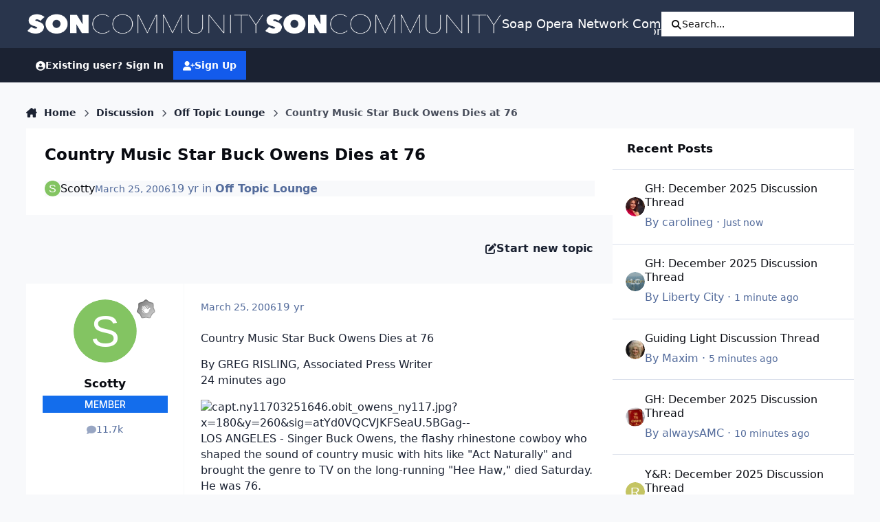

--- FILE ---
content_type: text/html;charset=UTF-8
request_url: https://boards.soapoperanetwork.com/topic/6086-country-music-star-buck-owens-dies-at-76/
body_size: 28534
content:
<!DOCTYPE html>
<html lang="en-US" dir="ltr" 

data-ips-path="/topic/6086-country-music-star-buck-owens-dies-at-76/"
data-ips-scheme='system'
data-ips-scheme-active='system'
data-ips-scheme-default='system'
data-ips-theme="9"
data-ips-scheme-toggle="true"


    data-ips-guest


data-ips-theme-setting-change-scheme='1'
data-ips-theme-setting-link-panels='0'
data-ips-theme-setting-nav-bar-icons='1'
data-ips-theme-setting-mobile-icons-location='header'
data-ips-theme-setting-mobile-footer-labels='1'
data-ips-theme-setting-sticky-sidebar='0'
data-ips-theme-setting-flip-sidebar='0'

data-ips-layout='default'



>
	<head data-ips-hook="head">
		<meta charset="utf-8">
		<title data-ips-hook="title">Country Music Star Buck Owens Dies at 76 - Off Topic Lounge - Soap Opera Network Community</title>
		
		
		
		

	
	<script>(() => document.documentElement.setAttribute('data-ips-scheme', (window.matchMedia('(prefers-color-scheme:dark)').matches) ? 'dark':'light'))();</script>

		


	<script>
		(() => {
			function getCookie(n) {
				let v = `; ${document.cookie}`, parts = v.split(`; ${n}=`);
				if (parts.length === 2) return parts.pop().split(';').shift();
			}
			
			const s = getCookie('ips4_scheme_preference');
			if(!s || s === document.documentElement.getAttribute("data-ips-scheme-active")) return;
			if(s === "system"){
				document.documentElement.setAttribute('data-ips-scheme',(window.matchMedia('(prefers-color-scheme:dark)').matches)?'dark':'light');
			} else {
				document.documentElement.setAttribute("data-ips-scheme",s);
			}
			document.documentElement.setAttribute("data-ips-scheme-active",s);
		})();
	</script>

		
		
		
		
		


	<!--!Font Awesome Free 6 by @fontawesome - https://fontawesome.com License - https://fontawesome.com/license/free Copyright 2024 Fonticons, Inc.-->
	<link rel='stylesheet' href='//boards.soapoperanetwork.com/applications/core/interface/static/fontawesome/css/all.min.css?v=6.7.2'>



	<link rel='stylesheet' href='//boards.soapoperanetwork.com/static/css/core_global_framework_framework.css?v=c358e40edf1767043069'>

	<link rel='stylesheet' href='//boards.soapoperanetwork.com/static/css/core_front_core.css?v=c358e40edf1767043069'>

	<link rel='stylesheet' href='//boards.soapoperanetwork.com/static/css/forums_front_forums.css?v=c358e40edf1767043069'>

	<link rel='stylesheet' href='//boards.soapoperanetwork.com/static/css/forums_front_topics.css?v=c358e40edf1767043069'>


<!-- Content Config CSS Properties -->
<style id="contentOptionsCSS">
    :root {
        --i-embed-max-width: 500px;
        --i-embed-default-width: 500px;
        --i-embed-media-max-width: 100%;
    }
</style>



	
	
	<style id="themeVariables">
		
			:root{

--set__i-logo--he: 60;
--set__i-position-user: 9;
--set__i-position-search: 6;
--set__i-nav-bar-icons: 1;
--set__logo-dark: url('https://boards.soapoperanetwork.com/uploads/set_resources_9/1785935117_6d538d11ecfced46f459ee300b5e80ec_SONCommunity2025_832122.png');
--set__i-font-size: 15.5;
--set__i-user-content-font-size: 120;
--set__mobile-logo-light: url('https://boards.soapoperanetwork.com/uploads/set_resources_9/6d538d11ecfced46f459ee300b5e80ec_SONCommunity_dark_5ffcb0.png');
--set__mobile-logo-dark: url('https://boards.soapoperanetwork.com/uploads/set_resources_9/119185819_6d538d11ecfced46f459ee300b5e80ec_SONCommunity2025_487236.png');
--set__i-mobile-icons-location: header;
--data-ips-theme-setting-mobile-icons-location: header;
--set__i-position-breadcrumb: 10;
--set__i-mobile-header--he: 50;
--set__i-sticky-sidebar: 0;
--set__i-header-primary--he: 70;
--set__i-link-panels: 0;
--set__i-design-border: 0;
--set__i-design-radius: 0;
--set__i-design-shadow: 0;
--light__i-color_root: var(--i-base-contrast_5);

}
		
	</style>

	
		<style id="themeCustomCSS">
			 .ipsIndicator{font-size:0.8em;}.ipsData__title .ipsIndicator{margin-inline-end:.06em;vertical-align:.2em;}.ipsBadge--prefix{margin-bottom:10px;}.ipsEntry__username{}.ipsEntry__group{background:#136DEC;color:#ffffff !important;display:inline-flex;align-items:center;justify-content:center;gap:.5em;text-align:center;font-family:inter;font-weight:500;text-transform:uppercase;min-height:1.8em;min-width:1.8em;overflow-wrap:anywhere;padding:0 .4em;font-size:max(.4em, 8px);border-radius:min(var(--i-design-radius), .4em);text-decoration:none !important;margin-bottom:-10px;}#elGuestTerms{bottom:90px;}.ipsPageAction{transform:translateY(-180px);}.cWidgetContainer__menu{bottom:200px;}.ipsBadge--highlightedGroup{display:none;}#ipsMultiQuoter{margin-bottom:400px;}.ipsEntry__group-image{margin-bottom:-15px;}.ipsTime__long{font-size:14px;}.ipsPageHeader__title{font-weight:900;font-size:23px;}
		</style>
	

	


		



	<meta name="viewport" content="width=device-width, initial-scale=1, viewport-fit=cover">
	<meta name="apple-mobile-web-app-status-bar-style" content="black-translucent">
	
	
		
		
			<meta property="og:image" content="https://boards.soapoperanetwork.com/uploads/monthly_2025_11/Soap-Opera-Network-YouTube-Bannercopy.jpg.2f5b42bcea84a532740361334b8cc953.jpg">
		
	
	
		<meta name="twitter:card" content="summary_large_image">
	
	
		
			<meta name="twitter:site" content="@SoapOperaNetwrk">
		
	
	
		
			
				
					<meta property="og:title" content="Country Music Star Buck Owens Dies at 76">
				
			
		
	
		
			
				
					<meta property="og:type" content="website">
				
			
		
	
		
			
				
					<meta property="og:url" content="https://boards.soapoperanetwork.com/topic/6086-country-music-star-buck-owens-dies-at-76/">
				
			
		
	
		
			
				
					<meta name="description" content="Country Music Star Buck Owens Dies at 76 By GREG RISLING, Associated Press Writer 24 minutes ago LOS ANGELES - Singer Buck Owens, the flashy rhinestone cowboy who shaped the sound of country music with hits like &quot;Act Naturally&quot; and brought the genre to TV on the long-running &quot;Hee Haw,&quot; died Satur...">
				
			
		
	
		
			
				
					<meta property="og:description" content="Country Music Star Buck Owens Dies at 76 By GREG RISLING, Associated Press Writer 24 minutes ago LOS ANGELES - Singer Buck Owens, the flashy rhinestone cowboy who shaped the sound of country music with hits like &quot;Act Naturally&quot; and brought the genre to TV on the long-running &quot;Hee Haw,&quot; died Satur...">
				
			
		
	
		
			
				
					<meta property="og:updated_time" content="2006-03-25T21:45:49Z">
				
			
		
	
		
			
				
					<meta property="og:site_name" content="Soap Opera Network Community">
				
			
		
	
		
			
				
					<meta property="og:locale" content="en_US">
				
			
		
	
	
		
			<link rel="canonical" href="https://boards.soapoperanetwork.com/topic/6086-country-music-star-buck-owens-dies-at-76/">
		
	
	
	
	
	
	<link rel="manifest" href="https://boards.soapoperanetwork.com/manifest.webmanifest/">
	
		<meta name="theme-color" content="#000000">
	
	

	
	
		
	
		
	
		
	
		
			<link rel="apple-touch-icon" href="https://boards.soapoperanetwork.com/uploads/monthly_2025_12/apple-touch-icon-180x180.png?v=1766267702">
		
	

	
	
		<meta name="apple-mobile-web-app-capable" content="yes">
		<meta name="mobile-web-app-capable" content="yes">
		
			
		
			
				
				
				<link rel="apple-touch-startup-image" media="screen and (device-width: 390px) and (device-height: 844px) and (-webkit-device-pixel-ratio: 3) and (orientation: portrait)" href="https://boards.soapoperanetwork.com/uploads/monthly_2025_12/apple-startup-1170x2532.png?v=1766267702">
			
		
			
				
				
				<link rel="apple-touch-startup-image" media="screen and (device-width: 428px) and (device-height: 926px) and (-webkit-device-pixel-ratio: 3) and (orientation: portrait)" href="https://boards.soapoperanetwork.com/uploads/monthly_2025_12/apple-startup-1284x2778.png?v=1766267702">
			
		
			
				
				
				<link rel="apple-touch-startup-image" media="screen and (device-width: 393px) and (device-height: 852px) and (-webkit-device-pixel-ratio: 3) and (orientation: portrait)" href="https://boards.soapoperanetwork.com/uploads/monthly_2025_12/apple-startup-1179x2556.png?v=1766267702">
			
		
			
				
				
				<link rel="apple-touch-startup-image" media="screen and (device-width: 430px) and (device-height: 932px) and (-webkit-device-pixel-ratio: 3) and (orientation: portrait)" href="https://boards.soapoperanetwork.com/uploads/monthly_2025_12/apple-startup-1290x2796.png?v=1766267702">
			
		
			
				
				
				<link rel="apple-touch-startup-image" media="screen and (device-width: 402px) and (device-height: 874px) and (-webkit-device-pixel-ratio: 3) and (orientation: portrait)" href="https://boards.soapoperanetwork.com/uploads/monthly_2025_12/apple-startup-1206x2622.png?v=1766267702">
			
		
			
				
				
				<link rel="apple-touch-startup-image" media="screen and (device-width: 440px) and (device-height: 956px) and (-webkit-device-pixel-ratio: 3) and (orientation: portrait)" href="https://boards.soapoperanetwork.com/uploads/monthly_2025_12/apple-startup-1320x2868.png?v=1766267702">
			
		
			
				
				
				<link rel="apple-touch-startup-image" media="screen and (device-width: 1024px) and (device-height: 1366px) and (-webkit-device-pixel-ratio: 2) and (orientation: portrait)" href="https://boards.soapoperanetwork.com/uploads/monthly_2025_12/apple-startup-2048x2732.png?v=1766267702">
			
		
			
				
				
				<link rel="apple-touch-startup-image" media="screen and (device-width: 1024px) and (device-height: 1366px) and (-webkit-device-pixel-ratio: 2) and (orientation: landscape)" href="https://boards.soapoperanetwork.com/uploads/monthly_2025_12/apple-startup-2732x2048.png?v=1766267702">
			
		
			
				
				
				<link rel="apple-touch-startup-image" media="screen and (device-width: 820px) and (device-height: 1180px) and (-webkit-device-pixel-ratio: 2) and (orientation: portrait)" href="https://boards.soapoperanetwork.com/uploads/monthly_2025_12/apple-startup-1640x2360.png?v=1766267702">
			
		
			
				
				
				<link rel="apple-touch-startup-image" media="screen and (device-width: 820px) and (device-height: 1180px) and (-webkit-device-pixel-ratio: 2) and (orientation: landscape)" href="https://boards.soapoperanetwork.com/uploads/monthly_2025_12/apple-startup-2360x1640.png?v=1766267702">
			
		
			
				
				
				<link rel="apple-touch-startup-image" media="screen and (device-width: 834px) and (device-height: 1194px) and (-webkit-device-pixel-ratio: 2) and (orientation: portrait)" href="https://boards.soapoperanetwork.com/uploads/monthly_2025_12/apple-startup-1668x2388.png?v=1766267702">
			
		
			
				
				
				<link rel="apple-touch-startup-image" media="screen and (device-width: 834px) and (device-height: 1194px) and (-webkit-device-pixel-ratio: 2) and (orientation: landscape)" href="https://boards.soapoperanetwork.com/uploads/monthly_2025_12/apple-startup-2388x1668.png?v=1766267702">
			
		
			
				
				
				<link rel="apple-touch-startup-image" media="screen and (device-width: 834px) and (device-height: 1112px) and (-webkit-device-pixel-ratio: 2) and (orientation: portrait)" href="https://boards.soapoperanetwork.com/uploads/monthly_2025_12/apple-startup-1668x2224.png?v=1766267702">
			
		
			
				
				
				<link rel="apple-touch-startup-image" media="screen and (device-width: 834px) and (device-height: 1112px) and (-webkit-device-pixel-ratio: 2) and (orientation: landscape)" href="https://boards.soapoperanetwork.com/uploads/monthly_2025_12/apple-startup-2224x1668.png?v=1766267702">
			
		
			
				
				
				<link rel="apple-touch-startup-image" media="screen and (device-width: 430px) and (device-height: 932px) and (-webkit-device-pixel-ratio: 2) and (orientation: portrait)" href="https://boards.soapoperanetwork.com/uploads/monthly_2025_12/apple-startup-1488x2266.png?v=1766267702">
			
		
	


		

	
	<link rel='icon' href='https://boards.soapoperanetwork.com/uploads/monthly_2025_11/c2_soapoperanetwork_favicon.png' type="image/png">

	</head>
	<body data-ips-hook="body" class="ipsApp ipsApp_front " data-contentClass="IPS\forums\Topic" data-controller="core.front.core.app" data-pageApp="forums" data-pageLocation="front" data-pageModule="forums" data-pageController="topic" data-id="6086" >
		<a href="#ipsLayout__main" class="ipsSkipToContent">Jump to content</a>
		
		
		

<i-pull-to-refresh aria-hidden="true">
	<div class="iPullToRefresh"></div>
</i-pull-to-refresh>
		


	<i-pwa-install id="ipsPwaInstall">
		
		
			
		
			
		
			
		
			
				<img src="https://boards.soapoperanetwork.com/uploads/monthly_2025_12/apple-touch-icon-180x180.png" alt="" width="180" height="180" class="iPwaInstall__icon">
			
		
		<div class="iPwaInstall__content">
			<div class="iPwaInstall__title">View in the app</div>
			<p class="iPwaInstall__desc">A better way to browse. <strong>Learn more</strong>.</p>
		</div>
		<button type="button" class="iPwaInstall__learnMore" popovertarget="iPwaInstall__learnPopover">Learn more</button>
		<button type="button" class="iPwaInstall__dismiss" id="iPwaInstall__dismiss"><span aria-hidden="true">&times;</span><span class="ipsInvisible">Dismiss</span></button>
	</i-pwa-install>
	
	<i-card popover id="iPwaInstall__learnPopover">
		<button class="iCardDismiss" type="button" tabindex="-1" popovertarget="iPwaInstall__learnPopover" popovertargetaction="hide">Close</button>
		<div class="iCard">
			<div class="iCard__content iPwaInstallPopover">
				<div class="i-flex i-gap_2">
					
						
					
						
					
						
					
						
							<img src="https://boards.soapoperanetwork.com/uploads/monthly_2025_12/apple-touch-icon-180x180.png" alt="" width="180" height="180" class="iPwaInstallPopover__icon">
						
					
					<div class="i-flex_11 i-align-self_center">
						<div class="i-font-weight_700 i-color_hard">Soap Opera Network Community</div>
						<p>A full-screen app on your home screen with push notifications, badges and more.</p>
					</div>
				</div>

				<div class="iPwaInstallPopover__ios">
					<div class="iPwaInstallPopover__title">
						<svg xmlns="http://www.w3.org/2000/svg" viewBox="0 0 384 512"><path d="M318.7 268.7c-.2-36.7 16.4-64.4 50-84.8-18.8-26.9-47.2-41.7-84.7-44.6-35.5-2.8-74.3 20.7-88.5 20.7-15 0-49.4-19.7-76.4-19.7C63.3 141.2 4 184.8 4 273.5q0 39.3 14.4 81.2c12.8 36.7 59 126.7 107.2 125.2 25.2-.6 43-17.9 75.8-17.9 31.8 0 48.3 17.9 76.4 17.9 48.6-.7 90.4-82.5 102.6-119.3-65.2-30.7-61.7-90-61.7-91.9zm-56.6-164.2c27.3-32.4 24.8-61.9 24-72.5-24.1 1.4-52 16.4-67.9 34.9-17.5 19.8-27.8 44.3-25.6 71.9 26.1 2 49.9-11.4 69.5-34.3z"/></svg>
						<span>To install this app on iOS and iPadOS</span>
					</div>
					<ol class="ipsList ipsList--bullets i-color_soft i-margin-top_2">
						<li>Tap the <svg xmlns='http://www.w3.org/2000/svg' viewBox='0 0 416 550.4' class='iPwaInstallPopover__svg'><path d='M292.8 129.6 208 44.8l-84.8 84.8-22.4-22.4L208 0l107.2 107.2-22.4 22.4Z'/><path d='M192 22.4h32v336h-32v-336Z'/><path d='M368 550.4H48c-27.2 0-48-20.8-48-48v-288c0-27.2 20.8-48 48-48h112v32H48c-9.6 0-16 6.4-16 16v288c0 9.6 6.4 16 16 16h320c9.6 0 16-6.4 16-16v-288c0-9.6-6.4-16-16-16H256v-32h112c27.2 0 48 20.8 48 48v288c0 27.2-20.8 48-48 48Z'/></svg> Share icon in Safari</li>
						<li>Scroll the menu and tap <strong>Add to Home Screen</strong>.</li>
						<li>Tap <strong>Add</strong> in the top-right corner.</li>
					</ol>
				</div>
				<div class="iPwaInstallPopover__android">
					<div class="iPwaInstallPopover__title">
						<svg xmlns="http://www.w3.org/2000/svg" viewBox="0 0 576 512"><path d="M420.6 301.9a24 24 0 1 1 24-24 24 24 0 0 1 -24 24m-265.1 0a24 24 0 1 1 24-24 24 24 0 0 1 -24 24m273.7-144.5 47.9-83a10 10 0 1 0 -17.3-10h0l-48.5 84.1a301.3 301.3 0 0 0 -246.6 0L116.2 64.5a10 10 0 1 0 -17.3 10h0l47.9 83C64.5 202.2 8.2 285.6 0 384H576c-8.2-98.5-64.5-181.8-146.9-226.6"/></svg>
						<span>To install this app on Android</span>
					</div>
					<ol class="ipsList ipsList--bullets i-color_soft i-margin-top_2">
						<li>Tap the 3-dot menu (⋮) in the top-right corner of the browser.</li>
						<li>Tap <strong>Add to Home screen</strong> or <strong>Install app</strong>.</li>
						<li>Confirm by tapping <strong>Install</strong>.</li>
					</ol>
				</div>
			</div>
		</div>
	</i-card>

		
<!-- Google tag (gtag.js) -->
<script async src="https://www.googletagmanager.com/gtag/js?id=G-Z82SRTH6N3"></script>
<script>
  window.dataLayer = window.dataLayer || [];
  function gtag(){dataLayer.push(arguments);}
  gtag('js', new Date());

  gtag('config', 'G-Z82SRTH6N3');
</script>
      
<!-- Google Tag Manager -->
<script>(function(w,d,s,l,i){w[l]=w[l]||[];w[l].push({'gtm.start':
new Date().getTime(),event:'gtm.js'});var f=d.getElementsByTagName(s)[0],
j=d.createElement(s),dl=l!='dataLayer'?'&l='+l:'';j.async=true;j.src=
'https://www.googletagmanager.com/gtm.js?id='+i+dl;f.parentNode.insertBefore(j,f);
})(window,document,'script','dataLayer','GTM-T8FCXZX');</script>
<!-- End Google Tag Manager -->   

<script>
(function(w, d) {
 w.adthrive = w.adthrive || {};
 w.adthrive.cmd = w.adthrive.cmd || [];
 w.adthrive.plugin = 'adthrive-ads-1.0.43-manual';
 w.adthrive.host = 'ads.adthrive.com';
 var s = d.createElement('script');
 s.async = true;
 s.referrerpolicy='no-referrer-when-downgrade';
 s.src = 'https://' + w.adthrive.host + '/sites/603e9c672ced9f6949a649e3/ads.min.js?referrer=' + w.encodeURIComponent(w.location.href);
 var n = d.getElementsByTagName('script')[0];
 n.parentNode.insertBefore(s, n);
})(window, document);
</script>
      
<!-- Clarity tracking code for https://boards.soapoperanetwork.com/ -->
<script type="text/javascript">
    (function(c,l,a,r,i,t,y){
        c[a]=c[a]||function(){(c[a].q=c[a].q||[]).push(arguments)};
        t=l.createElement(r);t.async=1;t.src="https://www.clarity.ms/tag/"+i;
        y=l.getElementsByTagName(r)[0];y.parentNode.insertBefore(t,y);
    })(window, document, "clarity", "script", "7rjqjdrq4l");
</script>
		<div class="ipsLayout" id="ipsLayout" data-ips-hook="layout">
			
			<div class="ipsLayout__app" data-ips-hook="app">
				
				<div data-ips-hook="mobileHeader" class="ipsMobileHeader ipsResponsive_header--mobile">
					
<a href="https://boards.soapoperanetwork.com/" data-ips-hook="logo" class="ipsLogo ipsLogo--mobile" accesskey="1">
	
		

    
    
    
    <picture class='ipsLogo__image ipsLogo__image--light'>
        <source srcset="[data-uri]" media="(min-width: 980px)">
        <img src="https://boards.soapoperanetwork.com/uploads/set_resources_9/6d538d11ecfced46f459ee300b5e80ec_SONCommunity_dark_5ffcb0.png" width="600" height="50" alt='Soap Opera Network Community' data-ips-theme-image='mobile-logo-light'>
    </picture>

		

    
    
    
    <picture class='ipsLogo__image ipsLogo__image--dark'>
        <source srcset="[data-uri]" media="(min-width: 980px)">
        <img src="https://boards.soapoperanetwork.com/uploads/set_resources_9/119185819_6d538d11ecfced46f459ee300b5e80ec_SONCommunity2025_487236.png" width="550" height="50" alt='Soap Opera Network Community' data-ips-theme-image='mobile-logo-dark'>
    </picture>

	
  	<div class="ipsLogo__text">
		<span class="ipsLogo__name" data-ips-theme-text="set__i-logo-text">Soap Opera Network Community</span>
		
			<span class="ipsLogo__slogan" data-ips-theme-text="set__i-logo-slogan"></span>
		
	</div>
</a>
					
<ul data-ips-hook="mobileNavHeader" class="ipsMobileNavIcons ipsResponsive_header--mobile">
	
		<li data-el="guest">
			<button type="button" class="ipsMobileNavIcons__button ipsMobileNavIcons__button--primary" aria-controls="ipsOffCanvas--guest" aria-expanded="false" data-ipscontrols>
				<span>Sign In</span>
			</button>
		</li>
	
	
	
		
			<li data-el="search">
				<button type="button" class="ipsMobileNavIcons__button" aria-controls="ipsOffCanvas--search" aria-expanded="false" data-ipscontrols>
					<svg xmlns="http://www.w3.org/2000/svg" height="16" width="16" viewbox="0 0 512 512"><path d="M416 208c0 45.9-14.9 88.3-40 122.7L502.6 457.4c12.5 12.5 12.5 32.8 0 45.3s-32.8 12.5-45.3 0L330.7 376c-34.4 25.2-76.8 40-122.7 40C93.1 416 0 322.9 0 208S93.1 0 208 0S416 93.1 416 208zM208 352a144 144 0 1 0 0-288 144 144 0 1 0 0 288z"></path></svg>
					<span class="ipsInvisible">Search</span>
				</button>
			</li>
		
	
    

	
	
		<li data-el="more">
			<button type="button" class="ipsMobileNavIcons__button" aria-controls="ipsOffCanvas--navigation" aria-expanded="false" data-ipscontrols>
				<svg xmlns="http://www.w3.org/2000/svg" height="16" width="14" viewbox="0 0 448 512"><path d="M0 96C0 78.3 14.3 64 32 64H416c17.7 0 32 14.3 32 32s-14.3 32-32 32H32C14.3 128 0 113.7 0 96zM0 256c0-17.7 14.3-32 32-32H416c17.7 0 32 14.3 32 32s-14.3 32-32 32H32c-17.7 0-32-14.3-32-32zM448 416c0 17.7-14.3 32-32 32H32c-17.7 0-32-14.3-32-32s14.3-32 32-32H416c17.7 0 32 14.3 32 32z"></path></svg>
				<span class="ipsInvisible">Menu</span>
				
                
			</button>
		</li>
	
</ul>
				</div>
				
				


				
					
<nav class="ipsBreadcrumb ipsBreadcrumb--mobile ipsResponsive_header--mobile" aria-label="Breadcrumbs" >
	<ol itemscope itemtype="https://schema.org/BreadcrumbList" class="ipsBreadcrumb__list">
		<li itemprop="itemListElement" itemscope itemtype="https://schema.org/ListItem">
			<a title="Home" href="https://boards.soapoperanetwork.com/" itemprop="item">
				<i class="fa-solid fa-house-chimney"></i> <span itemprop="name">Home</span>
			</a>
			<meta itemprop="position" content="1">
		</li>
		
		
		
			
				<li itemprop="itemListElement" itemscope itemtype="https://schema.org/ListItem">
					<a href="https://boards.soapoperanetwork.com/forum/10-discussion/" itemprop="item">
						<span itemprop="name">Discussion </span>
					</a>
					<meta itemprop="position" content="2">
				</li>
			
			
		
			
				<li itemprop="itemListElement" itemscope itemtype="https://schema.org/ListItem">
					<a href="https://boards.soapoperanetwork.com/forum/15-off-topic-lounge/" itemprop="item">
						<span itemprop="name">Off Topic Lounge </span>
					</a>
					<meta itemprop="position" content="3">
				</li>
			
			
		
			
				<li aria-current="location" itemprop="itemListElement" itemscope itemtype="https://schema.org/ListItem">
					<span itemprop="name">Country Music Star Buck Owens Dies at 76</span>
					<meta itemprop="position" content="4">
				</li>
			
			
		
	</ol>
	<ul class="ipsBreadcrumb__feed" data-ips-hook="feed">
		
		<li >
			<a data-action="defaultStream" href="https://boards.soapoperanetwork.com/discover/" ><i class="fa-regular fa-file-lines"></i> <span data-role="defaultStreamName">All Activity</span></a>
		</li>
	</ul>
</nav>
				
				
					<header data-ips-hook="header" class="ipsHeader ipsResponsive_header--desktop">
						
						
							<div data-ips-hook="primaryHeader" class="ipsHeader__primary" >
								<div class="ipsWidth ipsHeader__align">
									<div data-ips-header-position="4" class="ipsHeader__start">


	
		<div data-ips-header-content='logo'>
			<!-- logo -->
			
				
<a href="https://boards.soapoperanetwork.com/" data-ips-hook="logo" class="ipsLogo ipsLogo--desktop" accesskey="1">
	
		

    
    
    
    <picture class='ipsLogo__image ipsLogo__image--light'>
        <source srcset="[data-uri]" media="(max-width: 979px)">
        <img src="https://boards.soapoperanetwork.com/uploads/monthly_2025_06/SONCommunity2025.png.040c804de5ef0791d396723fd51ae83d.png"   alt='Soap Opera Network Community' data-ips-theme-image='logo-light'>
    </picture>

		

    
    
    
    <picture class='ipsLogo__image ipsLogo__image--dark'>
        <source srcset="[data-uri]" media="(max-width: 979px)">
        <img src="https://boards.soapoperanetwork.com/uploads/set_resources_9/1785935117_6d538d11ecfced46f459ee300b5e80ec_SONCommunity2025_832122.png" width="550" height="50" alt='Soap Opera Network Community' data-ips-theme-image='logo-dark'>
    </picture>

	
  	<div class="ipsLogo__text">
		<span class="ipsLogo__name" data-ips-theme-text="set__i-logo-text">Soap Opera Network Community</span>
		
			<span class="ipsLogo__slogan" data-ips-theme-text="set__i-logo-slogan"></span>
		
	</div>
</a>
			
			
			    
			    
			    
			    
			
		</div>
	

	

	

	

	
</div>
									<div data-ips-header-position="5" class="ipsHeader__center">


	

	
		<div data-ips-header-content='navigation'>
			<!-- navigation -->
			
			
			    
				    


<nav data-ips-hook="navBar" class="ipsNav" aria-label="Primary">
	<i-navigation-menu>
		<ul class="ipsNavBar" data-role="menu">
			


	
		
		
		
		<li  data-id="15"  data-navApp="core" data-navExt="CustomItem" >
			
			
				
					<a href="https://www.soapoperanetwork.com"  data-navItem-id="15" >
						<span class="ipsNavBar__icon" aria-hidden="true">
							
								<i class="fa-solid fa-newspaper"></i>
							
						</span>
						<span class="ipsNavBar__text">
							<span class="ipsNavBar__label">SOAPSLINE</span>
						</span>
					</a>
				
			
		</li>
	

	
		
		
			
		
		
		<li  data-id="8" data-active data-navApp="forums" data-navExt="Forums" >
			
			
				
					<a href="https://boards.soapoperanetwork.com"  data-navItem-id="8" aria-current="page">
						<span class="ipsNavBar__icon" aria-hidden="true">
							
								<i class="fa-solid" style="--icon:'\f075'"></i>
							
						</span>
						<span class="ipsNavBar__text">
							<span class="ipsNavBar__label">Forums</span>
						</span>
					</a>
				
			
		</li>
	

	
		
		
		
		<li  data-id="37"  data-navApp="cms" data-navExt="Pages" >
			
			
				
					<a href="https://boards.soapoperanetwork.com/features/"  data-navItem-id="37" >
						<span class="ipsNavBar__icon" aria-hidden="true">
							
								<i class="fa-solid fa-list-ul"></i>
							
						</span>
						<span class="ipsNavBar__text">
							<span class="ipsNavBar__label">Features</span>
						</span>
					</a>
				
			
		</li>
	

	
		
		
		
		<li  data-id="35"  data-navApp="blog" data-navExt="Blogs" >
			
			
				
					<a href="https://boards.soapoperanetwork.com/blogs/"  data-navItem-id="35" >
						<span class="ipsNavBar__icon" aria-hidden="true">
							
								<i class="fa-solid" style="--icon:'\f044'"></i>
							
						</span>
						<span class="ipsNavBar__text">
							<span class="ipsNavBar__label">Blogs</span>
						</span>
					</a>
				
			
		</li>
	

	
		
		
		
		<li  data-id="14"  data-navApp="core" data-navExt="OnlineUsers" >
			
			
				
					<a href="https://boards.soapoperanetwork.com/online/"  data-navItem-id="14" >
						<span class="ipsNavBar__icon" aria-hidden="true">
							
								<i class="fa-solid" style="--icon:'\f017'"></i>
							
						</span>
						<span class="ipsNavBar__text">
							<span class="ipsNavBar__label">Online Users</span>
						</span>
					</a>
				
			
		</li>
	

	
		
		
		
		<li  data-id="2"  data-navApp="core" data-navExt="Menu" >
			
			
				
					<button aria-expanded="false" aria-controls="elNavSecondary_2" data-ipscontrols type="button">
						<span class="ipsNavBar__icon" aria-hidden="true">
							
								<i class="fa-solid" style="--icon:'\f1c5'"></i>
							
						</span>
						<span class="ipsNavBar__text">
							<span class="ipsNavBar__label">Activity</span>
							<i class="fa-solid fa-angle-down"></i>
						</span>
					</button>
					
						<ul class='ipsNav__dropdown' id='elNavSecondary_2' data-ips-hidden-light-dismiss hidden>
							


	
		
		
		
		<li  data-id="3"  data-navApp="core" data-navExt="AllActivity" >
			
			
				
					<a href="https://boards.soapoperanetwork.com/discover/"  data-navItem-id="3" >
						<span class="ipsNavBar__icon" aria-hidden="true">
							
								<i class="fa-solid" style="--icon:'\f0ca'"></i>
							
						</span>
						<span class="ipsNavBar__text">
							<span class="ipsNavBar__label">All Activity</span>
						</span>
					</a>
				
			
		</li>
	

	

	

	

	
		
		
		
		<li  data-id="7"  data-navApp="core" data-navExt="Search" >
			
			
				
					<a href="https://boards.soapoperanetwork.com/search/"  data-navItem-id="7" >
						<span class="ipsNavBar__icon" aria-hidden="true">
							
								<i class="fa-solid" style="--icon:'\f002'"></i>
							
						</span>
						<span class="ipsNavBar__text">
							<span class="ipsNavBar__label">Search</span>
						</span>
					</a>
				
			
		</li>
	

						</ul>
					
				
			
		</li>
	

	
		
		
		
		<li  data-id="16"  data-navApp="core" data-navExt="YourActivityStreamsItem" data-streamid='16'>
			
			
				
					<a href="https://boards.soapoperanetwork.com/discover/unread/"  data-navItem-id="16" >
						<span class="ipsNavBar__icon" aria-hidden="true">
							
								<i class="fa-solid" style="--icon:'\f1ea'"></i>
							
						</span>
						<span class="ipsNavBar__text">
							<span class="ipsNavBar__label">Unread Content</span>
						</span>
					</a>
				
			
		</li>
	

	
		
		
		
		<li  data-id="13"  data-navApp="core" data-navExt="StaffDirectory" >
			
			
				
					<a href="https://boards.soapoperanetwork.com/staff/"  data-navItem-id="13" >
						<span class="ipsNavBar__icon" aria-hidden="true">
							
								<i class="fa-solid" style="--icon:'\f2bb'"></i>
							
						</span>
						<span class="ipsNavBar__text">
							<span class="ipsNavBar__label">Staff</span>
						</span>
					</a>
				
			
		</li>
	

	
		
		
		
		<li  data-id="34"  data-navApp="core" data-navExt="CustomItem" >
			
			
				
					<a href="https://boards.soapoperanetwork.com/terms/"  data-navItem-id="34" >
						<span class="ipsNavBar__icon" aria-hidden="true">
							
								<i class="fa-solid" style="--icon:'\f1c5'"></i>
							
						</span>
						<span class="ipsNavBar__text">
							<span class="ipsNavBar__label">Terms of Service / Registration Policy</span>
						</span>
					</a>
				
			
		</li>
	

	
		
		
		
		<li  data-id="38"  data-navApp="downloads" data-navExt="Downloads" >
			
			
				
					<a href="https://boards.soapoperanetwork.com/files/"  data-navItem-id="38" >
						<span class="ipsNavBar__icon" aria-hidden="true">
							
								<i class="fa-solid" style="--icon:'\f019'"></i>
							
						</span>
						<span class="ipsNavBar__text">
							<span class="ipsNavBar__label">Downloads</span>
						</span>
					</a>
				
			
		</li>
	

	
		
		
		
		<li  data-id="39"  data-navApp="core" data-navExt="Menu" >
			
			
				
					<button aria-expanded="false" aria-controls="elNavSecondary_39" data-ipscontrols type="button">
						<span class="ipsNavBar__icon" aria-hidden="true">
							
								<i class="fa-solid fa-cart-shopping"></i>
							
						</span>
						<span class="ipsNavBar__text">
							<span class="ipsNavBar__label">Store</span>
							<i class="fa-solid fa-angle-down"></i>
						</span>
					</button>
					
						<ul class='ipsNav__dropdown' id='elNavSecondary_39' data-ips-hidden-light-dismiss hidden>
							


	
		
		
		
		<li  data-id="40"  data-navApp="nexus" data-navExt="Store" >
			
			
				
					<a href="https://boards.soapoperanetwork.com/store/"  data-navItem-id="40" >
						<span class="ipsNavBar__icon" aria-hidden="true">
							
								<i class="fa-solid" style="--icon:'\f07a'"></i>
							
						</span>
						<span class="ipsNavBar__text">
							<span class="ipsNavBar__label">Store</span>
						</span>
					</a>
				
			
		</li>
	

	

	

	

	

	

	

						</ul>
					
				
			
		</li>
	

			<li data-role="moreLi" hidden>
				<button aria-expanded="false" aria-controls="nav__more" data-ipscontrols type="button">
					<span class="ipsNavBar__icon" aria-hidden="true">
						<i class="fa-solid fa-bars"></i>
					</span>
					<span class="ipsNavBar__text">
						<span class="ipsNavBar__label">More</span>
						<i class="fa-solid fa-angle-down"></i>
					</span>
				</button>
				<ul class="ipsNav__dropdown" id="nav__more" data-role="moreMenu" data-ips-hidden-light-dismiss hidden></ul>
			</li>
		</ul>
		<div class="ipsNavPriority js-ipsNavPriority" aria-hidden="true">
			<ul class="ipsNavBar" data-role="clone">
				<li data-role="moreLiClone">
					<button aria-expanded="false" aria-controls="nav__more" data-ipscontrols type="button">
						<span class="ipsNavBar__icon" aria-hidden="true">
							<i class="fa-solid fa-bars"></i>
						</span>
						<span class="ipsNavBar__text">
							<span class="ipsNavBar__label">More</span>
							<i class="fa-solid fa-angle-down"></i>
						</span>
					</button>
				</li>
				


	
		
		
		
		<li  data-id="15"  data-navApp="core" data-navExt="CustomItem" >
			
			
				
					<a href="https://www.soapoperanetwork.com"  data-navItem-id="15" >
						<span class="ipsNavBar__icon" aria-hidden="true">
							
								<i class="fa-solid fa-newspaper"></i>
							
						</span>
						<span class="ipsNavBar__text">
							<span class="ipsNavBar__label">SOAPSLINE</span>
						</span>
					</a>
				
			
		</li>
	

	
		
		
			
		
		
		<li  data-id="8" data-active data-navApp="forums" data-navExt="Forums" >
			
			
				
					<a href="https://boards.soapoperanetwork.com"  data-navItem-id="8" aria-current="page">
						<span class="ipsNavBar__icon" aria-hidden="true">
							
								<i class="fa-solid" style="--icon:'\f075'"></i>
							
						</span>
						<span class="ipsNavBar__text">
							<span class="ipsNavBar__label">Forums</span>
						</span>
					</a>
				
			
		</li>
	

	
		
		
		
		<li  data-id="37"  data-navApp="cms" data-navExt="Pages" >
			
			
				
					<a href="https://boards.soapoperanetwork.com/features/"  data-navItem-id="37" >
						<span class="ipsNavBar__icon" aria-hidden="true">
							
								<i class="fa-solid fa-list-ul"></i>
							
						</span>
						<span class="ipsNavBar__text">
							<span class="ipsNavBar__label">Features</span>
						</span>
					</a>
				
			
		</li>
	

	
		
		
		
		<li  data-id="35"  data-navApp="blog" data-navExt="Blogs" >
			
			
				
					<a href="https://boards.soapoperanetwork.com/blogs/"  data-navItem-id="35" >
						<span class="ipsNavBar__icon" aria-hidden="true">
							
								<i class="fa-solid" style="--icon:'\f044'"></i>
							
						</span>
						<span class="ipsNavBar__text">
							<span class="ipsNavBar__label">Blogs</span>
						</span>
					</a>
				
			
		</li>
	

	
		
		
		
		<li  data-id="14"  data-navApp="core" data-navExt="OnlineUsers" >
			
			
				
					<a href="https://boards.soapoperanetwork.com/online/"  data-navItem-id="14" >
						<span class="ipsNavBar__icon" aria-hidden="true">
							
								<i class="fa-solid" style="--icon:'\f017'"></i>
							
						</span>
						<span class="ipsNavBar__text">
							<span class="ipsNavBar__label">Online Users</span>
						</span>
					</a>
				
			
		</li>
	

	
		
		
		
		<li  data-id="2"  data-navApp="core" data-navExt="Menu" >
			
			
				
					<button aria-expanded="false" aria-controls="elNavSecondary_2" data-ipscontrols type="button">
						<span class="ipsNavBar__icon" aria-hidden="true">
							
								<i class="fa-solid" style="--icon:'\f1c5'"></i>
							
						</span>
						<span class="ipsNavBar__text">
							<span class="ipsNavBar__label">Activity</span>
							<i class="fa-solid fa-angle-down"></i>
						</span>
					</button>
					
				
			
		</li>
	

	
		
		
		
		<li  data-id="16"  data-navApp="core" data-navExt="YourActivityStreamsItem" data-streamid='16'>
			
			
				
					<a href="https://boards.soapoperanetwork.com/discover/unread/"  data-navItem-id="16" >
						<span class="ipsNavBar__icon" aria-hidden="true">
							
								<i class="fa-solid" style="--icon:'\f1ea'"></i>
							
						</span>
						<span class="ipsNavBar__text">
							<span class="ipsNavBar__label">Unread Content</span>
						</span>
					</a>
				
			
		</li>
	

	
		
		
		
		<li  data-id="13"  data-navApp="core" data-navExt="StaffDirectory" >
			
			
				
					<a href="https://boards.soapoperanetwork.com/staff/"  data-navItem-id="13" >
						<span class="ipsNavBar__icon" aria-hidden="true">
							
								<i class="fa-solid" style="--icon:'\f2bb'"></i>
							
						</span>
						<span class="ipsNavBar__text">
							<span class="ipsNavBar__label">Staff</span>
						</span>
					</a>
				
			
		</li>
	

	
		
		
		
		<li  data-id="34"  data-navApp="core" data-navExt="CustomItem" >
			
			
				
					<a href="https://boards.soapoperanetwork.com/terms/"  data-navItem-id="34" >
						<span class="ipsNavBar__icon" aria-hidden="true">
							
								<i class="fa-solid" style="--icon:'\f1c5'"></i>
							
						</span>
						<span class="ipsNavBar__text">
							<span class="ipsNavBar__label">Terms of Service / Registration Policy</span>
						</span>
					</a>
				
			
		</li>
	

	
		
		
		
		<li  data-id="38"  data-navApp="downloads" data-navExt="Downloads" >
			
			
				
					<a href="https://boards.soapoperanetwork.com/files/"  data-navItem-id="38" >
						<span class="ipsNavBar__icon" aria-hidden="true">
							
								<i class="fa-solid" style="--icon:'\f019'"></i>
							
						</span>
						<span class="ipsNavBar__text">
							<span class="ipsNavBar__label">Downloads</span>
						</span>
					</a>
				
			
		</li>
	

	
		
		
		
		<li  data-id="39"  data-navApp="core" data-navExt="Menu" >
			
			
				
					<button aria-expanded="false" aria-controls="elNavSecondary_39" data-ipscontrols type="button">
						<span class="ipsNavBar__icon" aria-hidden="true">
							
								<i class="fa-solid fa-cart-shopping"></i>
							
						</span>
						<span class="ipsNavBar__text">
							<span class="ipsNavBar__label">Store</span>
							<i class="fa-solid fa-angle-down"></i>
						</span>
					</button>
					
				
			
		</li>
	

			</ul>
		</div>
	</i-navigation-menu>
</nav>
			    
			    
			    
			    
			
		</div>
	

	

	

	
</div>
									<div data-ips-header-position="6" class="ipsHeader__end">


	

	

	

	

	
		<div data-ips-header-content='search'>
			<!-- search -->
			
			
			    
			    
			    
			    
				    

	<button class='ipsSearchPseudo' popovertarget="ipsSearchDialog" type="button">
		<i class="fa-solid fa-magnifying-glass"></i>
		<span>Search...</span>
	</button>

			    
			
		</div>
	
</div>
								</div>
							</div>
						
						
							<div data-ips-hook="secondaryHeader" class="ipsHeader__secondary" >
								<div class="ipsWidth ipsHeader__align">
									<div data-ips-header-position="7" class="ipsHeader__start">


	

	

	

	

	
</div>
									<div data-ips-header-position="8" class="ipsHeader__center">


	

	

	

	

	
</div>
									<div data-ips-header-position="9" class="ipsHeader__end">


	

	

	
		<div data-ips-header-content='user'>
			<!-- user -->
			
			
			    
			    
				    

	<ul id="elUserNav" data-ips-hook="userBarGuest" class="ipsUserNav ipsUserNav--guest">
        
		
        
        
        
            
            <li id="elSignInLink" data-el="sign-in">
                <button type="button" id="elUserSignIn" popovertarget="elUserSignIn_menu" class="ipsUserNav__link">
                	<i class="fa-solid fa-circle-user"></i>
                	<span class="ipsUserNav__text">Existing user? Sign In</span>
                </button>                
                
<i-dropdown popover id="elUserSignIn_menu">
	<div class="iDropdown">
		<form accept-charset='utf-8' method='post' action='https://boards.soapoperanetwork.com/login/'>
			<input type="hidden" name="csrfKey" value="865402eda2d4c6f60a40e5c87445650e">
			<input type="hidden" name="ref" value="aHR0cHM6Ly9ib2FyZHMuc29hcG9wZXJhbmV0d29yay5jb20vdG9waWMvNjA4Ni1jb3VudHJ5LW11c2ljLXN0YXItYnVjay1vd2Vucy1kaWVzLWF0LTc2Lw==">
			<div data-role="loginForm">
				
				
				
					
<div class="">
	<h4 class="ipsTitle ipsTitle--h3 i-padding_2 i-padding-bottom_0 i-color_hard">Sign In</h4>
	<ul class='ipsForm ipsForm--vertical ipsForm--login-popup'>
		<li class="ipsFieldRow ipsFieldRow--noLabel ipsFieldRow--fullWidth">
			<label class="ipsFieldRow__label" for="login_popup_email">Email Address</label>
			<div class="ipsFieldRow__content">
                <input type="email" class='ipsInput ipsInput--text' placeholder="Email Address" name="auth" autocomplete="email" id='login_popup_email'>
			</div>
		</li>
		<li class="ipsFieldRow ipsFieldRow--noLabel ipsFieldRow--fullWidth">
			<label class="ipsFieldRow__label" for="login_popup_password">Password</label>
			<div class="ipsFieldRow__content">
				<input type="password" class='ipsInput ipsInput--text' placeholder="Password" name="password" autocomplete="current-password" id='login_popup_password'>
			</div>
		</li>
		<li class="ipsFieldRow ipsFieldRow--checkbox">
			<input type="checkbox" name="remember_me" id="remember_me_checkbox_popup" value="1" checked class="ipsInput ipsInput--toggle">
			<div class="ipsFieldRow__content">
				<label class="ipsFieldRow__label" for="remember_me_checkbox_popup">Remember me</label>
				<div class="ipsFieldRow__desc">Not recommended on shared computers</div>
			</div>
		</li>
		<li class="ipsSubmitRow">
			<button type="submit" name="_processLogin" value="usernamepassword" class="ipsButton ipsButton--primary i-width_100p">Sign In</button>
			
				<p class="i-color_soft i-link-color_inherit i-font-weight_500 i-font-size_-1 i-margin-top_2">
					
						<a href='https://boards.soapoperanetwork.com/lostpassword/' data-ipsDialog data-ipsDialog-title='Forgot your password?'>
					
					Forgot your password?</a>
				</p>
			
		</li>
	</ul>
</div>
				
			</div>
		</form>
	</div>
</i-dropdown>
            </li>
            
        
		
			<li data-el="sign-up">
				
					<a href="https://boards.soapoperanetwork.com/register/" class="ipsUserNav__link ipsUserNav__link--sign-up" data-ipsdialog data-ipsdialog-size="narrow" data-ipsdialog-title="Sign Up"  id="elRegisterButton">
						<i class="fa-solid fa-user-plus"></i>
						<span class="ipsUserNav__text">Sign Up</span>
					</a>
				
			</li>
		
		

    <li class='ipsHide' id='elCart_container'></li>

	</ul>

			    
			    
			    
			
		</div>
	

	

	
</div>
								</div>
							</div>
						
					</header>
				
				<main data-ips-hook="main" class="ipsLayout__main" id="ipsLayout__main" tabindex="-1">
					<div class="ipsWidth ipsWidth--main-content">
						<div class="ipsContentWrap">
							
								<div class="ipsHeaderExtra ipsResponsive_header--desktop" >
									<div data-ips-header-position="10" class="ipsHeaderExtra__start">


	

	

	

	
		<div data-ips-header-content='breadcrumb'>
			<!-- breadcrumb -->
			
			
			    
			    
			    
				    
<nav class="ipsBreadcrumb ipsBreadcrumb--top " aria-label="Breadcrumbs" >
	<ol itemscope itemtype="https://schema.org/BreadcrumbList" class="ipsBreadcrumb__list">
		<li itemprop="itemListElement" itemscope itemtype="https://schema.org/ListItem">
			<a title="Home" href="https://boards.soapoperanetwork.com/" itemprop="item">
				<i class="fa-solid fa-house-chimney"></i> <span itemprop="name">Home</span>
			</a>
			<meta itemprop="position" content="1">
		</li>
		
		
		
			
				<li itemprop="itemListElement" itemscope itemtype="https://schema.org/ListItem">
					<a href="https://boards.soapoperanetwork.com/forum/10-discussion/" itemprop="item">
						<span itemprop="name">Discussion </span>
					</a>
					<meta itemprop="position" content="2">
				</li>
			
			
		
			
				<li itemprop="itemListElement" itemscope itemtype="https://schema.org/ListItem">
					<a href="https://boards.soapoperanetwork.com/forum/15-off-topic-lounge/" itemprop="item">
						<span itemprop="name">Off Topic Lounge </span>
					</a>
					<meta itemprop="position" content="3">
				</li>
			
			
		
			
				<li aria-current="location" itemprop="itemListElement" itemscope itemtype="https://schema.org/ListItem">
					<span itemprop="name">Country Music Star Buck Owens Dies at 76</span>
					<meta itemprop="position" content="4">
				</li>
			
			
		
	</ol>
	<ul class="ipsBreadcrumb__feed" data-ips-hook="feed">
		
		<li >
			<a data-action="defaultStream" href="https://boards.soapoperanetwork.com/discover/" ><i class="fa-regular fa-file-lines"></i> <span data-role="defaultStreamName">All Activity</span></a>
		</li>
	</ul>
</nav>
			    
			    
			
		</div>
	

	
</div>
									<div data-ips-header-position="11" class="ipsHeaderExtra__center">


	

	

	

	

	
</div>
									<div data-ips-header-position="12" class="ipsHeaderExtra__end">


	

	

	

	

	
</div>
								</div>
							
							

							<div class="ipsLayout__columns">
								<section data-ips-hook="primaryColumn" class="ipsLayout__primary-column">
									
									
									
                                    
									

	





    
    

									




<!-- Start #ipsTopicView -->
<div class="ipsBlockSpacer" id="ipsTopicView" data-ips-topic-ui="traditional" data-ips-topic-first-page="true" data-ips-topic-comments="all">




<div class="ipsBox ipsBox--topicHeader ipsPull">
	<header class="ipsPageHeader">
		<div class="ipsPageHeader__row">
			<div data-ips-hook="header" class="ipsPageHeader__primary">
				<div class="ipsPageHeader__title">
					
						<h1 data-ips-hook="title">Country Music Star Buck Owens Dies at 76</h1>
					
					<div data-ips-hook="badges" class="ipsBadges">
						
					</div>
				</div>
				
				
			</div>
			
		</div>
		
		
			<!-- PageHeader footer is only shown in traditional view -->
			<div class="ipsPageHeader__row ipsPageHeader__row--footer">
				<div class="ipsPageHeader__primary">
					<div class="ipsPhotoPanel ipsPhotoPanel--inline">
						


	<a data-ips-hook="userPhotoWithUrl" href="https://boards.soapoperanetwork.com/profile/9-scotty/" rel="nofollow" data-ipshover data-ipshover-width="370" data-ipshover-target="https://boards.soapoperanetwork.com/profile/9-scotty/?do=hovercard"  class="ipsUserPhoto ipsUserPhoto--fluid" title="Go to Scotty's profile" data-group="3" aria-hidden="true" tabindex="-1">
		<img src="data:image/svg+xml,%3Csvg%20xmlns%3D%22http%3A%2F%2Fwww.w3.org%2F2000%2Fsvg%22%20viewBox%3D%220%200%201024%201024%22%20style%3D%22background%3A%2383c462%22%3E%3Cg%3E%3Ctext%20text-anchor%3D%22middle%22%20dy%3D%22.35em%22%20x%3D%22512%22%20y%3D%22512%22%20fill%3D%22%23ffffff%22%20font-size%3D%22700%22%20font-family%3D%22-apple-system%2C%20BlinkMacSystemFont%2C%20Roboto%2C%20Helvetica%2C%20Arial%2C%20sans-serif%22%3ES%3C%2Ftext%3E%3C%2Fg%3E%3C%2Fsvg%3E" alt="Scotty" loading="lazy">
	</a>

						<div data-ips-hook="topicHeaderMetaData" class="ipsPhotoPanel__text">
							<div class="ipsPhotoPanel__primary">


<a href='https://boards.soapoperanetwork.com/profile/9-scotty/' rel="nofollow" data-ipsHover data-ipsHover-width='370' data-ipsHover-target='https://boards.soapoperanetwork.com/profile/9-scotty/?do=hovercard&amp;referrer=https%253A%252F%252Fboards.soapoperanetwork.com%252Ftopic%252F6086-country-music-star-buck-owens-dies-at-76%252F' title="Go to Scotty's profile" class="ipsUsername" translate="no">Scotty</a></div>
							<div class="ipsPhotoPanel__secondary"><time datetime='2006-03-25T21:45:49Z' title='03/25/2006 09:45  PM' data-short='19 yr' class='ipsTime ipsTime--long'><span class='ipsTime__long'>March 25, 2006</span><span class='ipsTime__short'>19 yr</span></time> in <a href="https://boards.soapoperanetwork.com/forum/15-off-topic-lounge/" class="i-font-weight_600">Off Topic Lounge</a></div>
						</div>
					</div>
				</div>
				
			</div>
		
	</header>

	

</div>

<!-- Large topic warnings -->






<!-- These can be hidden on traditional first page using <div data-ips-hide="traditional-first"> -->


<!-- Content messages -->









<div class="i-flex i-flex-wrap_wrap-reverse i-align-items_center i-gap_3">

	<!-- All replies / Helpful Replies: This isn't shown on the first page, due to data-ips-hide="traditional-first" -->
	

	<!-- Start new topic, Reply to topic: Shown on all views -->
	<ul data-ips-hook="topicMainButtons" class="i-flex_11 ipsButtons ipsButtons--main">
		<li>
			
		</li>
		
			<li>
				<a href="https://boards.soapoperanetwork.com/forum/15-off-topic-lounge/?do=add" rel="nofollow" class="ipsButton ipsButton--text" title="Start a new topic in this forum"><i class="fa-solid fa-pen-to-square"></i><span>Start new topic</span></a>
			</li>
		
		
	</ul>
</div>





<section data-controller='core.front.core.recommendedComments' data-url='https://boards.soapoperanetwork.com/topic/6086-country-music-star-buck-owens-dies-at-76/?recommended=comments' class='ipsBox ipsBox--featuredComments ipsRecommendedComments ipsHide'>
	<div data-role="recommendedComments">
		<header class='ipsBox__header'>
			<h2>Featured Replies</h2>
			

<div class='ipsCarouselNav ' data-ipscarousel='topic-featured-posts' >
	<button class='ipsCarouselNav__button' data-carousel-arrow='prev'><span class="ipsInvisible">Previous carousel slide</span><i class='fa-ips' aria-hidden='true'></i></button>
	<button class='ipsCarouselNav__button' data-carousel-arrow='next'><span class="ipsInvisible">Next carousel slide</span><i class='fa-ips' aria-hidden='true'></i></button>
</div>
		</header>
		
	</div>
</section>

<div id="comments" data-controller="core.front.core.commentFeed,forums.front.topic.view, core.front.core.ignoredComments" data-autopoll data-baseurl="https://boards.soapoperanetwork.com/topic/6086-country-music-star-buck-owens-dies-at-76/" data-lastpage data-feedid="forums-ips_forums_topic-6086" class="cTopic ipsBlockSpacer" data-follow-area-id="topic-6086">

	<div data-ips-hook="topicPostFeed" id="elPostFeed" class="ipsEntries ipsPull ipsEntries--topic" data-role="commentFeed" data-controller="core.front.core.moderation" >

		
		<form action="https://boards.soapoperanetwork.com/topic/6086-country-music-star-buck-owens-dies-at-76/?csrfKey=865402eda2d4c6f60a40e5c87445650e&amp;do=multimodComment" method="post" data-ipspageaction data-role="moderationTools">
			
			
				

					

					
					



<a id="findComment-161037"></a>
<div id="comment-161037"></div>
<article data-ips-hook="postWrapper" id="elComment_161037" class="
		ipsEntry js-ipsEntry  ipsEntry--post 
        
         ipsEntry--highlighted 
        
        
        
		"  data-membergroup="3"   data-ips-first-post>
	
		<aside data-ips-hook="topicAuthorColumn" class="ipsEntry__author-column">
			
			<div data-ips-hook="postUserPhoto" class="ipsAvatarStack">
				


	<a data-ips-hook="userPhotoWithUrl" href="https://boards.soapoperanetwork.com/profile/9-scotty/" rel="nofollow" data-ipshover data-ipshover-width="370" data-ipshover-target="https://boards.soapoperanetwork.com/profile/9-scotty/?do=hovercard"  class="ipsUserPhoto ipsUserPhoto--fluid" title="Go to Scotty's profile" data-group="3" aria-hidden="true" tabindex="-1">
		<img src="data:image/svg+xml,%3Csvg%20xmlns%3D%22http%3A%2F%2Fwww.w3.org%2F2000%2Fsvg%22%20viewBox%3D%220%200%201024%201024%22%20style%3D%22background%3A%2383c462%22%3E%3Cg%3E%3Ctext%20text-anchor%3D%22middle%22%20dy%3D%22.35em%22%20x%3D%22512%22%20y%3D%22512%22%20fill%3D%22%23ffffff%22%20font-size%3D%22700%22%20font-family%3D%22-apple-system%2C%20BlinkMacSystemFont%2C%20Roboto%2C%20Helvetica%2C%20Arial%2C%20sans-serif%22%3ES%3C%2Ftext%3E%3C%2Fg%3E%3C%2Fsvg%3E" alt="Scotty" loading="lazy">
	</a>

				
				
					
<img src='https://boards.soapoperanetwork.com/uploads/monthly_2021_07/1_Newbie.svg' loading="lazy" alt="Newbie" class="ipsAvatarStack__rank" data-ipsTooltip title="Rank: Newbie (1/14)">
								
			</div>
			<h3 data-ips-hook="postUsername" class="ipsEntry__username">
				
				


<a href='https://boards.soapoperanetwork.com/profile/9-scotty/' rel="nofollow" data-ipsHover data-ipsHover-width='370' data-ipsHover-target='https://boards.soapoperanetwork.com/profile/9-scotty/?do=hovercard&amp;referrer=https%253A%252F%252Fboards.soapoperanetwork.com%252Ftopic%252F6086-country-music-star-buck-owens-dies-at-76%252F' title="Go to Scotty's profile" class="ipsUsername" translate="no">Scotty</a>
				
			</h3>
			
				<div data-ips-hook="postUserGroup" class="ipsEntry__group">
					
						Member
					
				</div>
			
			
			
				<ul data-ips-hook="postUserStats" class="ipsEntry__authorStats ipsEntry__authorStats--minimal">
					<li data-i-el="posts">
						
							<a href="https://boards.soapoperanetwork.com/profile/9-scotty/content/" rel="nofollow" title="Posts" data-ipstooltip>
								<i class="fa-solid fa-comment"></i>
								<span data-i-el="number">11.7k</span>
								<span data-i-el="label">posts</span>
							</a>
						
					</li>
					
					
						<li data-ips-hook="postUserBadges" data-i-el="badges">
							<a href="https://boards.soapoperanetwork.com/profile/9-scotty/badges/" data-action="badgeLog" title="Badges">
								<i class="fa-solid fa-award"></i>
								<span data-i-el="number">0</span>
								<span data-i-el="label">Badges</span>
							</a>
						</li>
					
					
				</ul>
				<ul data-ips-hook="postUserCustomFields" class="ipsEntry__authorFields">
					

				</ul>
			
			
		</aside>
	
	
<aside data-ips-hook="topicAuthorColumn" class="ipsEntry__header" data-feedid="forums-ips_forums_topic-6086">
	<div class="ipsEntry__header-align">

		<div class="ipsPhotoPanel">
			<!-- Avatar -->
			<div class="ipsAvatarStack" data-ips-hook="postUserPhoto">
				


	<a data-ips-hook="userPhotoWithUrl" href="https://boards.soapoperanetwork.com/profile/9-scotty/" rel="nofollow" data-ipshover data-ipshover-width="370" data-ipshover-target="https://boards.soapoperanetwork.com/profile/9-scotty/?do=hovercard"  class="ipsUserPhoto ipsUserPhoto--fluid" title="Go to Scotty's profile" data-group="3" aria-hidden="true" tabindex="-1">
		<img src="data:image/svg+xml,%3Csvg%20xmlns%3D%22http%3A%2F%2Fwww.w3.org%2F2000%2Fsvg%22%20viewBox%3D%220%200%201024%201024%22%20style%3D%22background%3A%2383c462%22%3E%3Cg%3E%3Ctext%20text-anchor%3D%22middle%22%20dy%3D%22.35em%22%20x%3D%22512%22%20y%3D%22512%22%20fill%3D%22%23ffffff%22%20font-size%3D%22700%22%20font-family%3D%22-apple-system%2C%20BlinkMacSystemFont%2C%20Roboto%2C%20Helvetica%2C%20Arial%2C%20sans-serif%22%3ES%3C%2Ftext%3E%3C%2Fg%3E%3C%2Fsvg%3E" alt="Scotty" loading="lazy">
	</a>

				
					
<img src='https://boards.soapoperanetwork.com/uploads/monthly_2021_07/1_Newbie.svg' loading="lazy" alt="Newbie" class="ipsAvatarStack__rank" data-ipsTooltip title="Rank: Newbie (1/14)">
				
				
			</div>
			<!-- Username -->
			<div class="ipsPhotoPanel__text">
				<h3 data-ips-hook="postUsername" class="ipsEntry__username">
					


<a href='https://boards.soapoperanetwork.com/profile/9-scotty/' rel="nofollow" data-ipsHover data-ipsHover-width='370' data-ipsHover-target='https://boards.soapoperanetwork.com/profile/9-scotty/?do=hovercard&amp;referrer=https%253A%252F%252Fboards.soapoperanetwork.com%252Ftopic%252F6086-country-music-star-buck-owens-dies-at-76%252F' title="Go to Scotty's profile" class="ipsUsername" translate="no">Scotty</a>
					
						<span class="ipsEntry__group">
							
								Member
							
						</span>
					
					
				</h3>
				<p class="ipsPhotoPanel__secondary">
					<time datetime='2006-03-25T21:45:49Z' title='03/25/2006 09:45  PM' data-short='19 yr' class='ipsTime ipsTime--long'><span class='ipsTime__long'>March 25, 2006</span><span class='ipsTime__short'>19 yr</span></time>
				</p>
			</div>
		</div>

		<!-- Minimal badges -->
		<ul data-ips-hook="postBadgesSecondary" class="ipsBadges">
			
			
			
				<li><span class="ipsBadge ipsBadge--highlightedGroup">Member</span></li>
			
			
			
			
		</ul>

		

		

		
			<!-- Expand mini profile -->
			<button class="ipsEntry__topButton ipsEntry__topButton--profile" type="button" aria-controls="mini-profile-161037" aria-expanded="false" data-ipscontrols data-ipscontrols-src="https://boards.soapoperanetwork.com/?&amp;app=core&amp;module=system&amp;controller=ajax&amp;do=miniProfile&amp;authorId=9&amp;solvedCount=load" aria-label="Author stats" data-ipstooltip><i class="fa-solid fa-chevron-down" aria-hidden="true"></i></button>
		

        
<!-- Mini profile -->

	<div id='mini-profile-161037' data-ips-hidden-animation="slide-fade" hidden class="ipsEntry__profile-row ipsLoading ipsLoading--small">
        
            <ul class='ipsEntry__profile'></ul>
        
	</div>

	</div>
</aside>
	

<div id="comment-161037_wrap" data-controller="core.front.core.comment" data-feedid="forums-ips_forums_topic-6086" data-commentapp="forums" data-commenttype="forums" data-commentid="161037" data-quotedata="{&quot;userid&quot;:9,&quot;username&quot;:&quot;Scotty&quot;,&quot;timestamp&quot;:1143323149,&quot;contentapp&quot;:&quot;forums&quot;,&quot;contenttype&quot;:&quot;forums&quot;,&quot;contentid&quot;:6086,&quot;contentclass&quot;:&quot;forums_Topic&quot;,&quot;contentcommentid&quot;:161037}" class="ipsEntry__content js-ipsEntry__content"   data-first-post="true" data-first-page="true" >
	<div class="ipsEntry__post">
		<div class="ipsEntry__meta">
			
				<span class="ipsEntry__date"><time datetime='2006-03-25T21:45:49Z' title='03/25/2006 09:45  PM' data-short='19 yr' class='ipsTime ipsTime--long'><span class='ipsTime__long'>March 25, 2006</span><span class='ipsTime__short'>19 yr</span></time></span>
			
			<!-- Traditional badges -->
			<ul data-ips-hook="postBadges" class="ipsBadges">
				
				
				
					<li><span class="ipsBadge ipsBadge--highlightedGroup">Member</span></li>
				
				
                
				
			</ul>
			
			
		</div>
		

		

		

		<!-- Post content -->
		<div data-ips-hook="postContent" class="ipsRichText ipsRichText--user" data-role="commentContent" data-controller="core.front.core.lightboxedImages">

			
			

				
<p>Country Music Star Buck Owens Dies at 76</p>
<p></p>
<p>By GREG RISLING, Associated Press Writer </p>
<p>24 minutes ago</p>
<p></p>
<p><img src="http://us.news3.yimg.com/us.i2.yimg.com/p/ap/20060325/capt.ny11703251646.obit_owens_ny117.jpg?x=180&amp;y=260&amp;sig=atYd0VQCVJKFSeaU.5BGag--" alt="capt.ny11703251646.obit_owens_ny117.jpg?x=180&amp;y=260&amp;sig=atYd0VQCVJKFSeaU.5BGag--" loading="lazy"></p>
<p> </p>
<p>LOS ANGELES - Singer Buck Owens, the flashy rhinestone cowboy who shaped the sound of country music with hits like "Act Naturally" and brought the genre to TV on the long-running "Hee Haw," died Saturday. He was 76. </p>
<p></p>
<p>Owens died at his home in Bakersfield, said family spokesman Jim Shaw. The cause of death was not immediately known. Owens had undergone throat cancer surgery in 1993 and was hospitalized with pneumonia in 1997.</p>
<p></p>
<p>His career was one of the most phenomenal in country music, with a string of more than 20 No. 1 records, most released from the mid-1960s to the mid-1970s.</p>
<p></p>
<p>They were recorded with a honky-tonk twang that came to be known throughout California as the "Bakersfield Sound," named for the town 100 miles north of Los Angeles that Owens called home.</p>
<p></p>
<p>"I think the reason he was so well known and respected by a younger generation of country musicians was because he was an innovator and rebel," said Shaw, who played keyboards in Owens' band, the Buckaroos. "He did it out of the Nashville establishment. He had a raw edge."</p>
<p></p>
<p>Owens, elected to the Country Music Hall of Fame in 1996, was modest when describing his aspirations.</p>
<p></p>
<p>"I'd like to be remembered as a guy that came along and did his music, did his best and showed up on time, clean and ready to do the job, wrote a few songs and had a hell of a time," he said in 1992.</p>
<p></p>
<p>An indefatigable performer, Owens played a red, white and blue guitar with fireball fervor. He and the Buckaroos wore flashy rhinestone suits in an era when flash was as important to country music as fiddles.</p>
<p></p>
<p>Among his biggest hits were "Together Again" (also recorded by Emmylou Harris), "I've Got a Tiger by the Tail," "Love's Gonna Live Here," "My Heart Skips a Beat" and "Waitin' in Your Welfare Line."</p>
<p></p>
<p>And he was the answer to this music trivia question: What country star had a hit record that was later done by the Beatles?</p>
<p></p>
<p>"Those guys were phenomenal," Owens once said.</p>
<p></p>
<p>Ringo Starr recorded "Act Naturally" twice, singing lead on the Beatles' 1965 version and recording it as a duet with Owens in 1989. The song, by Johnny Russell and Voni Morrison, tells of a poor soul who foresees a movie career playing "a man who's sad and lonely, and all I gotta do is act naturally. ... Might win an Oscar, you can never tell."</p>
<p></p>
<p>In addition to music, Owens had a highly visible TV career as co-host of "Hee Haw" from 1969 to 1986. With guitarist Roy Clark, he led viewers through a potpourri of country music and hayseed humor.</p>
<p></p>
<p>"It's an honest show," Owens told The Associated Press in 1995. "There's no social message — no crusade. It's fun and simple."</p>
<p></p>
<p>Owens himself could be rebellious, choosing among other things to label what he did "American music" rather than country.</p>
<p></p>
<p>"I took a little heat," he once said. "People asked me, `Isn't country music good enough for you?' "</p>
<p></p>
<p>He also criticized the syrupy arrangements of some country singers, saying "assembly-line, robot music turns me off."</p>
<p></p>
<p>After his string of hits, Owens stayed away from the recording scene for a decade, returning in 1988 to record another No. 1 record, "Streets of Bakersfield," with Dwight Yoakam. </p>
<p></p>
<p>He spent much of his time away concentrating on his business interests, which included a Bakersfield TV station and radio stations in Bakersfield and Phoenix. </p>
<p></p>
<p>"I never wanted to hang around like the punch-drunk fighter," he told The Associated Press in 1992. </p>
<p></p>
<p>He had moved to Bakersfield in 1951, hoping to find work in the thriving juke joints of what in the years before suburban sprawl was a truck-stop town on Highway 99, between Los Angeles and the San Francisco Bay area. </p>
<p></p>
<p>"We played rhumbas and tangos and sambas, and we played Bob Wills music, lots of Bob Wills music," he said, referring to the bandleader who was the king of Western swing. </p>
<p></p>
<p>"And lots of rock 'n' roll," he added. </p>
<p></p>
<p>Owens started recording in the mid-1950s, but gained little success until 1963 with "Act Naturally," his first No. 1 single. </p>
<p></p>
<p>Alvis Edgar Owens Jr. was born in 1929 outside Sherman, Texas, the son of a sharecropper. With opportunities scarce during the Depression, the family moved to Arizona when he was 8. </p>
<p></p>
<p>He dropped out of school at age 13 to haul produce and harvest crops, and by 16 he was playing music in taverns. </p>
<p></p>
<p>He once told an audience, "When I was a little bitty kid, I used to dream about playing the guitar and singing like some of those great people that we had the old, thick records of." </p>
<p></p>
<p>Owens' first wife, Bonnie Owens, sometimes performed with him and went on to become a leading backup singer after their divorce in 1955. She had occasional solo hits in the '60s, as well as successful duets with her second husband, Merle Haggard. </p>
<p></p>
<p>One of her two sons with Owens also became a singer, using the name Buddy Alan. He had a Top 10 hit in 1968, "Let the World Keep on a-Turnin'," and recorded a number of duets with his father. </p>
<p></p>
<p>In addition to Buddy, he is survived by two other sons, Michael and John. </p>
<p></p>
<p>___ </p>
<p></p>
<p>On the Net: </p>
<p></p>
<p><a href="%22http://www.buckowens.com/%22" target="_blank" rel="external nofollow">http://www.buckowens.com/</a> </p>
<p></p>
<p><a href="%22http://www.countrymusichalloffame.com/%22" target="_blank" rel="external nofollow">http://www.countrymusichalloffame.com/</a></p>


			

			
		</div>

		
			

		

	</div>
	
		<div class="ipsEntry__footer">
			<menu data-ips-hook="postFooterControls" class="ipsEntry__controls" data-role="commentControls" data-controller="core.front.helpful.helpful">
				
					
						<li data-ipsquote-editor="topic_comment" data-ipsquote-target="#comment-161037" class="ipsJS_show">
							<button class="ipsHide" data-action="multiQuoteComment" data-ipstooltip data-ipsquote-multiquote data-mqid="mq161037" aria-label="MultiQuote"><i class="fa-solid fa-plus"></i></button>
						</li>
						<li data-ipsquote-editor="topic_comment" data-ipsquote-target="#comment-161037" class="ipsJS_show">
							<a href="#" data-action="quoteComment" data-ipsquote-singlequote><i class="fa-solid fa-quote-left" aria-hidden="true"></i><span>Quote</span></a>
						</li>
					
					
					
					
                    
				
				<li class="ipsHide" data-role="commentLoading">
					<span class="ipsLoading ipsLoading--tiny"></span>
				</li>
			</menu>
			
		</div>
	
	
</div>
	
</article>

                    
                    
					
						<!-- If this is the first post in the traditional UI, show some of the extras/messages below it -->
						

						<!-- Show the All Replies / Most Helpful tabs -->
						
					
					
					

					
					
						








<div class="ipsBox ipsPull cTopicOverviewContainer ipsResponsive_hideDesktop ">
	<div class="cTopicOverview cTopicOverview--main" >

		<div class="cTopicOverview__content">
			<ul class='cTopicOverview__item cTopicOverview__item--stats'>
				
				<li>
					<span class="i-color_soft i-font-weight_500">Views</span>
					<span class="i-color_hard i-font-weight_700 i-font-size_3">938</span>
				</li>
				<li>
					<span class="i-color_soft i-font-weight_500">Created</span>
					<span class="i-color_hard i-font-weight_700 i-font-size_3"><time datetime='2006-03-25T21:45:49Z' title='03/25/2006 09:45  PM' data-short='19 yr' class='ipsTime ipsTime--short'><span class='ipsTime__long'>19 yr</span><span class='ipsTime__short'>19 yr</span></time></span>
				</li>
				<li>
					<span class="i-color_soft i-font-weight_500">Last Reply </span>
					<span class="i-color_hard i-font-weight_700 i-font-size_3"><time datetime='2006-03-25T21:45:49Z' title='03/25/2006 09:45  PM' data-short='19 yr' class='ipsTime ipsTime--short'><span class='ipsTime__long'>19 yr</span><span class='ipsTime__short'>19 yr</span></time></span>
				</li>
			</ul>
			
			
		</div>
		
	</div>
</div>
					
					
				
			
			
<input type="hidden" name="csrfKey" value="865402eda2d4c6f60a40e5c87445650e" />


		</form>
		
	</div>
	
	
		<div class="ipsMessage ipsMessage--info">
			<h4 class="ipsMessage__title">Archived</h4>
			<p>This topic is now archived and is closed to further replies.</p>
		</div>
	
	
	

	
</div>

<div class="ipsPager">
	<div class="ipsPager_prev">
		
			<a href="https://boards.soapoperanetwork.com/forum/15-off-topic-lounge/" title="Go to Off Topic Lounge" rel="parent">
				<span class="ipsPager_type">Go to topic listing</span>
			</a>
		
	</div>
	
</div>



</div> <!-- End #ipsTopicView -->




									



    
    



<section
	class="cWidgetContainer cWidgetContainer--main"
	
	data-role='widgetReceiver'
	data-orientation='horizontal'
	data-widgetArea='footer'
	style=""
	
	    data-widget-layout="wrap"
    
	    data-restrict-nesting="1"
    
    
>
    
    
    
        



<section
	class="cWidgetContainer cWidgetContainer--isWidget"
	
	data-role='widgetReceiver'
	data-orientation='horizontal'
	data-widgetArea='footer'
	style=""
	
	    data-widget-layout="wrap"
    
	    data-widget-gap-size="20"
    
	    data-widget-orientation="horizontal"
    
	    data-restrict-nesting="1"
    
    
>
    
    
    

    
        
        <div class="ipsWidget__content--wrap">
            <div
                class='ipsWidget ipsWidget--horizontal'  data-blocktitle="Recently Browsing" data-blockID="app_core_activeUsers_458x7r0m1" data-blockErrorMessage="This block cannot be shown. This could be because it needs configuring, is unable to show on this page, or will show after reloading this page." data-menuStyle="menu" data-blockConfig="1"
                data-controller='core.front.widgets.block'
            >
                
<div style="border-radius:inherit">
    <h3 class='ipsWidget__header'>
        
            <span>Recently Browsing</span>
        
        <span class='ipsWidget__header-secondary i-color_soft' data-memberCount="0" data-ipsTooltip title='0 members'><i class="fa-regular fa-user i-margin-end_icon"></i>0</span>
    </h3>
    <div class='ipsWidget__content ipsWidget__padding'>
        <ul class='ipsList ipsList--csv'>
            
                <li class='i-color_soft i-font-weight_500' data-noneOnline>No registered users viewing this page.</li>
            
        </ul>
        
    </div>
</div>
            </div>
        </div>
        
    

    
</section>

    

    

    
</section>


								</section>
								


	<aside id="ipsLayout_sidebar" class="ipsLayout__secondary-column" data-controller="core.front.widgets.sidebar">
		<div class="ipsLayout__secondary-sticky-outer">
			<div class="ipsLayout__secondary-sticky-inner" data-ips-hook="sidebar">
				
				
				
				



    
    



<section
	class="cWidgetContainer cWidgetContainer--main"
	
	data-role='widgetReceiver'
	data-orientation='vertical'
	data-widgetArea='sidebar'
	style=""
	
	    data-widget-layout="wrap"
    
	    data-widget-area-id="0"
    
	    data-widget-full-width-items=""
    
	    data-restrict-nesting="1"
    
    
>
    
    
    
        



<section
	class="cWidgetContainer cWidgetContainer--isWidget"
	
	data-role='widgetReceiver'
	data-orientation='vertical'
	data-widgetArea='sidebar'
	style="--i-widget--gap:0px;--i-widget--size:290px;--i-widget--padding-block:0;--i-widget--padding-inline:0;"
	
	    data-widget-layout="mini-grid"
    
	    data-widget-gap-size="20"
    
	    data-widget-orientation="vertical"
    
	    data-widget-area-id="1"
    
	    data-widget-full-width-items=""
    
	    data-widget-show-images="1"
    
	    data-restrict-nesting="1"
    
    
>
    
    
    

    
        
        <div class="ipsWidget__content--wrap">
            <div
                class='ipsWidget ipsWidget--vertical'  data-blocktitle="Post Feed" data-blockID="app_forums_postFeed_xjasjnkf6" data-blockErrorMessage="This block cannot be shown. This could be because it needs configuring, is unable to show on this page, or will show after reloading this page." data-menuStyle="menu" data-blockConfig="1" data-widget-customizable="1" data-widget-layouts=""
                data-controller='core.front.widgets.block'
            >
                

	<header class='ipsWidget__header'>
		<h3>Recent Posts</h3>
		
	</header>
	<div class='ipsWidget__content'>
		<i-data>
			<ul class='ipsData ipsData--mini-grid  ipsData--widget-forums-postFeed' >
				
					<li class='ipsData__item ' >
						<a href='https://boards.soapoperanetwork.com/topic/69614-gh-december-2025-discussion-thread/?do=findComment&amp;comment=2073081' class="ipsLinkPanel" aria-hidden="true" tabindex="-1"><span>GH: December 2025 Discussion Thread</span></a>
						
							<div class='ipsData__icon'>
								


	<a data-ips-hook="userPhotoWithUrl" href="https://boards.soapoperanetwork.com/profile/15110-carolineg/" rel="nofollow" data-ipshover data-ipshover-width="370" data-ipshover-target="https://boards.soapoperanetwork.com/profile/15110-carolineg/?do=hovercard"  class="ipsUserPhoto ipsUserPhoto--fluid" title="Go to carolineg's profile" data-group="3" aria-hidden="true" tabindex="-1">
		<img src="https://boards.soapoperanetwork.com/uploads/profile/photo-thumb-15110.jpg" alt="carolineg" loading="lazy">
	</a>

							</div>
						
						<div class="ipsData__content">
							<div class='ipsData__main'>
								<div class='ipsData__title'>
									<h4><a href="https://boards.soapoperanetwork.com/topic/69614-gh-december-2025-discussion-thread/?do=findComment&amp;comment=2073081" title='View the topic GH: December 2025 Discussion Thread'>GH: December 2025 Discussion Thread</a></h4>
									
								</div>
								<div class='ipsData__desc ipsRichText' data-controller='core.front.core.lightboxedImages'>Did that weird dancing doppelganger of Sam's die?  <br>Honestly, if Frank really want to [!@#$%^&amp;*] us Livvie Locke could come back.<br></div>
								<p class='ipsData__meta'>By 


<a href='https://boards.soapoperanetwork.com/profile/15110-carolineg/' rel="nofollow" data-ipsHover data-ipsHover-width='370' data-ipsHover-target='https://boards.soapoperanetwork.com/profile/15110-carolineg/?do=hovercard&amp;referrer=https%253A%252F%252Fboards.soapoperanetwork.com%252Ftopic%252F55788-soap-hoppers-the-soap-actors-and-roles-thread%252Fpage%252F2%252F' title="Go to carolineg's profile" class="ipsUsername" translate="no">carolineg</a> &middot; <a href='https://boards.soapoperanetwork.com/topic/69614-gh-december-2025-discussion-thread/?do=findComment&amp;comment=2073081'><time datetime='2025-12-30T20:30:24Z' title='12/30/2025 08:30  PM' data-short='1 min' class='ipsTime ipsTime--long'><span class='ipsTime__long'>Just now</span><span class='ipsTime__short'>1 min</span></time></a></p>
							</div>
						</div>
					</li>
				
					<li class='ipsData__item ' >
						<a href='https://boards.soapoperanetwork.com/topic/69614-gh-december-2025-discussion-thread/?do=findComment&amp;comment=2073080' class="ipsLinkPanel" aria-hidden="true" tabindex="-1"><span>GH: December 2025 Discussion Thread</span></a>
						
							<div class='ipsData__icon'>
								


	<a data-ips-hook="userPhotoWithUrl" href="https://boards.soapoperanetwork.com/profile/22481-liberty-city/" rel="nofollow" data-ipshover data-ipshover-width="370" data-ipshover-target="https://boards.soapoperanetwork.com/profile/22481-liberty-city/?do=hovercard"  class="ipsUserPhoto ipsUserPhoto--fluid" title="Go to Liberty City's profile" data-group="3" aria-hidden="true" tabindex="-1">
		<img src="https://boards.soapoperanetwork.com/uploads/monthly_2024_08/TwitterPhoto(1).thumb.png.5c728e3a5029e28d95defc3cf6a72cdb.png" alt="Liberty City" loading="lazy">
	</a>

							</div>
						
						<div class="ipsData__content">
							<div class='ipsData__main'>
								<div class='ipsData__title'>
									<h4><a href="https://boards.soapoperanetwork.com/topic/69614-gh-december-2025-discussion-thread/?do=findComment&amp;comment=2073080" title='View the topic GH: December 2025 Discussion Thread'>GH: December 2025 Discussion Thread</a></h4>
									
								</div>
								<div class='ipsData__desc ipsRichText' data-controller='core.front.core.lightboxedImages'>Credits for Tuesday, December 30, 2025:<br>Created by: Frank &amp; Doris Hursley<br>Executive producer: Frank Valentini<br>Head writers: Chris Van Etten and Elizabeth Korte<br>Writers: Nigel Campbell; Louise Rozett and Cathy Lepard<br>Director: Jillian Dedote<br></div>
								<p class='ipsData__meta'>By 


<a href='https://boards.soapoperanetwork.com/profile/22481-liberty-city/' rel="nofollow" data-ipsHover data-ipsHover-width='370' data-ipsHover-target='https://boards.soapoperanetwork.com/profile/22481-liberty-city/?do=hovercard&amp;referrer=https%253A%252F%252Fboards.soapoperanetwork.com%252Ftopic%252F55788-soap-hoppers-the-soap-actors-and-roles-thread%252Fpage%252F2%252F' title="Go to Liberty City's profile" class="ipsUsername" translate="no">Liberty City</a> &middot; <a href='https://boards.soapoperanetwork.com/topic/69614-gh-december-2025-discussion-thread/?do=findComment&amp;comment=2073080'><time datetime='2025-12-30T20:29:52Z' title='12/30/2025 08:29  PM' data-short='1 min' class='ipsTime ipsTime--long'><span class='ipsTime__long'>1 minute ago</span><span class='ipsTime__short'>1 min</span></time></a></p>
							</div>
						</div>
					</li>
				
					<li class='ipsData__item ' >
						<a href='https://boards.soapoperanetwork.com/topic/32166-guiding-light-discussion-thread/?do=findComment&amp;comment=2073079' class="ipsLinkPanel" aria-hidden="true" tabindex="-1"><span>Guiding Light Discussion Thread</span></a>
						
							<div class='ipsData__icon'>
								


	<a data-ips-hook="userPhotoWithUrl" href="https://boards.soapoperanetwork.com/profile/15076-maxim/" rel="nofollow" data-ipshover data-ipshover-width="370" data-ipshover-target="https://boards.soapoperanetwork.com/profile/15076-maxim/?do=hovercard"  class="ipsUserPhoto ipsUserPhoto--fluid" title="Go to Maxim's profile" data-group="3" aria-hidden="true" tabindex="-1">
		<img src="https://boards.soapoperanetwork.com/uploads/monthly_2025_12/Untitled.thumb.jpg.ca3ecd32a2e53b4fe8f6213c2cef5e09.jpg" alt="Maxim" loading="lazy">
	</a>

							</div>
						
						<div class="ipsData__content">
							<div class='ipsData__main'>
								<div class='ipsData__title'>
									<h4><a href="https://boards.soapoperanetwork.com/topic/32166-guiding-light-discussion-thread/?do=findComment&amp;comment=2073079" title='View the topic Guiding Light Discussion Thread'>Guiding Light Discussion Thread</a></h4>
									
								</div>
								<div class='ipsData__desc ipsRichText' data-controller='core.front.core.lightboxedImages'>This stuff is WILD. Your recaps are addicting. I love how it goes from Annie threatening to kill her... to both having champagne together and toasting. 😁<br><br>Reva always has that 6th sense. 🤭<br></div>
								<p class='ipsData__meta'>By 


<a href='https://boards.soapoperanetwork.com/profile/15076-maxim/' rel="nofollow" data-ipsHover data-ipsHover-width='370' data-ipsHover-target='https://boards.soapoperanetwork.com/profile/15076-maxim/?do=hovercard&amp;referrer=https%253A%252F%252Fboards.soapoperanetwork.com%252Ftopic%252F55788-soap-hoppers-the-soap-actors-and-roles-thread%252Fpage%252F2%252F' title="Go to Maxim's profile" class="ipsUsername" translate="no">Maxim</a> &middot; <a href='https://boards.soapoperanetwork.com/topic/32166-guiding-light-discussion-thread/?do=findComment&amp;comment=2073079'><time datetime='2025-12-30T20:25:28Z' title='12/30/2025 08:25  PM' data-short='5 min' class='ipsTime ipsTime--long'><span class='ipsTime__long'>5 minutes ago</span><span class='ipsTime__short'>5 min</span></time></a></p>
							</div>
						</div>
					</li>
				
					<li class='ipsData__item ' >
						<a href='https://boards.soapoperanetwork.com/topic/69614-gh-december-2025-discussion-thread/?do=findComment&amp;comment=2073078' class="ipsLinkPanel" aria-hidden="true" tabindex="-1"><span>GH: December 2025 Discussion Thread</span></a>
						
							<div class='ipsData__icon'>
								


	<a data-ips-hook="userPhotoWithUrl" href="https://boards.soapoperanetwork.com/profile/204-alwaysamc/" rel="nofollow" data-ipshover data-ipshover-width="370" data-ipshover-target="https://boards.soapoperanetwork.com/profile/204-alwaysamc/?do=hovercard"  class="ipsUserPhoto ipsUserPhoto--fluid" title="Go to alwaysAMC's profile" data-group="3" aria-hidden="true" tabindex="-1">
		<img src="https://boards.soapoperanetwork.com/uploads/monthly_2019_11/amcbook02.thumb.jpg.9f73ccaea5a30c48b88121a29411f169.jpg" alt="alwaysAMC" loading="lazy">
	</a>

							</div>
						
						<div class="ipsData__content">
							<div class='ipsData__main'>
								<div class='ipsData__title'>
									<h4><a href="https://boards.soapoperanetwork.com/topic/69614-gh-december-2025-discussion-thread/?do=findComment&amp;comment=2073078" title='View the topic GH: December 2025 Discussion Thread'>GH: December 2025 Discussion Thread</a></h4>
									
								</div>
								<div class='ipsData__desc ipsRichText' data-controller='core.front.core.lightboxedImages'>Today was a great episode. I'm really enjoying the couples they're establishing, particularly Gio/Emma and Cody/Molly. I felt so bad for Cody and then loved his idea to go to Molly while she's working. That dog is so dang cute too.<br>I also like the budding Nathan/Lulu thing going on - today was a next step towards a coupling, it seems.<br>Curtis and Jordan were pretty hot today too!<br>What a great romance-driven NYE episode - loved it!<br></div>
								<p class='ipsData__meta'>By 


<a href='https://boards.soapoperanetwork.com/profile/204-alwaysamc/' rel="nofollow" data-ipsHover data-ipsHover-width='370' data-ipsHover-target='https://boards.soapoperanetwork.com/profile/204-alwaysamc/?do=hovercard&amp;referrer=https%253A%252F%252Fboards.soapoperanetwork.com%252Ftopic%252F55788-soap-hoppers-the-soap-actors-and-roles-thread%252Fpage%252F2%252F' title="Go to alwaysAMC's profile" class="ipsUsername" translate="no">alwaysAMC</a> &middot; <a href='https://boards.soapoperanetwork.com/topic/69614-gh-december-2025-discussion-thread/?do=findComment&amp;comment=2073078'><time datetime='2025-12-30T20:21:17Z' title='12/30/2025 08:21  PM' data-short='10 min' class='ipsTime ipsTime--long'><span class='ipsTime__long'>10 minutes ago</span><span class='ipsTime__short'>10 min</span></time></a></p>
							</div>
						</div>
					</li>
				
					<li class='ipsData__item ' >
						<a href='https://boards.soapoperanetwork.com/topic/69616-yr-december-2025-discussion-thread/?do=findComment&amp;comment=2073077' class="ipsLinkPanel" aria-hidden="true" tabindex="-1"><span>Y&amp;R: December 2025 Discussion Thread</span></a>
						
							<div class='ipsData__icon'>
								


	<a data-ips-hook="userPhotoWithUrl" href="https://boards.soapoperanetwork.com/profile/24037-ryanc2/" rel="nofollow" data-ipshover data-ipshover-width="370" data-ipshover-target="https://boards.soapoperanetwork.com/profile/24037-ryanc2/?do=hovercard"  class="ipsUserPhoto ipsUserPhoto--fluid" title="Go to Ryanc2's profile" data-group="3" aria-hidden="true" tabindex="-1">
		<img src="data:image/svg+xml,%3Csvg%20xmlns%3D%22http%3A%2F%2Fwww.w3.org%2F2000%2Fsvg%22%20viewBox%3D%220%200%201024%201024%22%20style%3D%22background%3A%23c4c462%22%3E%3Cg%3E%3Ctext%20text-anchor%3D%22middle%22%20dy%3D%22.35em%22%20x%3D%22512%22%20y%3D%22512%22%20fill%3D%22%23ffffff%22%20font-size%3D%22700%22%20font-family%3D%22-apple-system%2C%20BlinkMacSystemFont%2C%20Roboto%2C%20Helvetica%2C%20Arial%2C%20sans-serif%22%3ER%3C%2Ftext%3E%3C%2Fg%3E%3C%2Fsvg%3E" alt="Ryanc2" loading="lazy">
	</a>

							</div>
						
						<div class="ipsData__content">
							<div class='ipsData__main'>
								<div class='ipsData__title'>
									<h4><a href="https://boards.soapoperanetwork.com/topic/69616-yr-december-2025-discussion-thread/?do=findComment&amp;comment=2073077" title='View the topic Y&amp;R: December 2025 Discussion Thread'>Y&amp;R: December 2025 Discussion Thread</a></h4>
									
								</div>
								<div class='ipsData__desc ipsRichText' data-controller='core.front.core.lightboxedImages'>Yeah that’s pretty dark but a lot of those storylines were very soapy and like someone else mentioned, the stakes were high. <br>She also had Sharon drug an officer and escape from prison and dye her hair dark to disguise her appearance. Phyllis was dragging bodies out of her penthouse with the help of Kevin. Very outlandish but still pretty entertaining nevertheless..<br>The show was still investing in couples and writing romance stories like Billy and Victoria even though I was NOT a fan of them, I know they had a fan base. Was Cane and Lily also a MAB creation? I know for certain she wrote Lilys cancer storyline and that one I did actually enjoy too.<br></div>
								<p class='ipsData__meta'>By 


<a href='https://boards.soapoperanetwork.com/profile/24037-ryanc2/' rel="nofollow" data-ipsHover data-ipsHover-width='370' data-ipsHover-target='https://boards.soapoperanetwork.com/profile/24037-ryanc2/?do=hovercard&amp;referrer=https%253A%252F%252Fboards.soapoperanetwork.com%252Ftopic%252F55788-soap-hoppers-the-soap-actors-and-roles-thread%252Fpage%252F2%252F' title="Go to Ryanc2's profile" class="ipsUsername" translate="no">Ryanc2</a> &middot; <a href='https://boards.soapoperanetwork.com/topic/69616-yr-december-2025-discussion-thread/?do=findComment&amp;comment=2073077'><time datetime='2025-12-30T20:14:42Z' title='12/30/2025 08:14  PM' data-short='16 min' class='ipsTime ipsTime--long'><span class='ipsTime__long'>16 minutes ago</span><span class='ipsTime__short'>16 min</span></time></a></p>
							</div>
						</div>
					</li>
				
					<li class='ipsData__item ' >
						<a href='https://boards.soapoperanetwork.com/topic/69639-rip-anthony-geary-has-passed-away/?do=findComment&amp;comment=2073076' class="ipsLinkPanel" aria-hidden="true" tabindex="-1"><span>R.I.P.: Anthony Geary has passed away</span></a>
						
							<div class='ipsData__icon'>
								


	<a data-ips-hook="userPhotoWithUrl" href="https://boards.soapoperanetwork.com/profile/10451-badboy93/" rel="nofollow" data-ipshover data-ipshover-width="370" data-ipshover-target="https://boards.soapoperanetwork.com/profile/10451-badboy93/?do=hovercard"  class="ipsUserPhoto ipsUserPhoto--fluid" title="Go to BadBoy93's profile" data-group="3" aria-hidden="true" tabindex="-1">
		<img src="data:image/svg+xml,%3Csvg%20xmlns%3D%22http%3A%2F%2Fwww.w3.org%2F2000%2Fsvg%22%20viewBox%3D%220%200%201024%201024%22%20style%3D%22background%3A%23c46280%22%3E%3Cg%3E%3Ctext%20text-anchor%3D%22middle%22%20dy%3D%22.35em%22%20x%3D%22512%22%20y%3D%22512%22%20fill%3D%22%23ffffff%22%20font-size%3D%22700%22%20font-family%3D%22-apple-system%2C%20BlinkMacSystemFont%2C%20Roboto%2C%20Helvetica%2C%20Arial%2C%20sans-serif%22%3EB%3C%2Ftext%3E%3C%2Fg%3E%3C%2Fsvg%3E" alt="BadBoy93" loading="lazy">
	</a>

							</div>
						
						<div class="ipsData__content">
							<div class='ipsData__main'>
								<div class='ipsData__title'>
									<h4><a href="https://boards.soapoperanetwork.com/topic/69639-rip-anthony-geary-has-passed-away/?do=findComment&amp;comment=2073076" title='View the topic R.I.P.: Anthony Geary has passed away'>R.I.P.: Anthony Geary has passed away</a></h4>
									
								</div>
								<div class='ipsData__desc ipsRichText' data-controller='core.front.core.lightboxedImages'>I'd have Greg Vaughn back as Lucky as he's a more stable option and I'd like Laura to have all her children on the canvas as well as something for Elizabeth to do. <br></div>
								<p class='ipsData__meta'>By 


<a href='https://boards.soapoperanetwork.com/profile/10451-badboy93/' rel="nofollow" data-ipsHover data-ipsHover-width='370' data-ipsHover-target='https://boards.soapoperanetwork.com/profile/10451-badboy93/?do=hovercard&amp;referrer=https%253A%252F%252Fboards.soapoperanetwork.com%252Ftopic%252F55788-soap-hoppers-the-soap-actors-and-roles-thread%252Fpage%252F2%252F' title="Go to BadBoy93's profile" class="ipsUsername" translate="no">BadBoy93</a> &middot; <a href='https://boards.soapoperanetwork.com/topic/69639-rip-anthony-geary-has-passed-away/?do=findComment&amp;comment=2073076'><time datetime='2025-12-30T20:13:03Z' title='12/30/2025 08:13  PM' data-short='18 min' class='ipsTime ipsTime--long'><span class='ipsTime__long'>18 minutes ago</span><span class='ipsTime__short'>18 min</span></time></a></p>
							</div>
						</div>
					</li>
				
					<li class='ipsData__item ' >
						<a href='https://boards.soapoperanetwork.com/topic/624-what-are-you-listening-to/?do=findComment&amp;comment=2073075' class="ipsLinkPanel" aria-hidden="true" tabindex="-1"><span>What Are You Listening To?</span></a>
						
							<div class='ipsData__icon'>
								


	<a data-ips-hook="userPhotoWithUrl" href="https://boards.soapoperanetwork.com/profile/15076-maxim/" rel="nofollow" data-ipshover data-ipshover-width="370" data-ipshover-target="https://boards.soapoperanetwork.com/profile/15076-maxim/?do=hovercard"  class="ipsUserPhoto ipsUserPhoto--fluid" title="Go to Maxim's profile" data-group="3" aria-hidden="true" tabindex="-1">
		<img src="https://boards.soapoperanetwork.com/uploads/monthly_2025_12/Untitled.thumb.jpg.ca3ecd32a2e53b4fe8f6213c2cef5e09.jpg" alt="Maxim" loading="lazy">
	</a>

							</div>
						
						<div class="ipsData__content">
							<div class='ipsData__main'>
								<div class='ipsData__title'>
									<h4><a href="https://boards.soapoperanetwork.com/topic/624-what-are-you-listening-to/?do=findComment&amp;comment=2073075" title='View the topic What Are You Listening To?'>What Are You Listening To?</a></h4>
									
								</div>
								<div class='ipsData__desc ipsRichText' data-controller='core.front.core.lightboxedImages'></div>
								<p class='ipsData__meta'>By 


<a href='https://boards.soapoperanetwork.com/profile/15076-maxim/' rel="nofollow" data-ipsHover data-ipsHover-width='370' data-ipsHover-target='https://boards.soapoperanetwork.com/profile/15076-maxim/?do=hovercard&amp;referrer=https%253A%252F%252Fboards.soapoperanetwork.com%252Ftopic%252F55788-soap-hoppers-the-soap-actors-and-roles-thread%252Fpage%252F2%252F' title="Go to Maxim's profile" class="ipsUsername" translate="no">Maxim</a> &middot; <a href='https://boards.soapoperanetwork.com/topic/624-what-are-you-listening-to/?do=findComment&amp;comment=2073075'><time datetime='2025-12-30T20:11:47Z' title='12/30/2025 08:11  PM' data-short='19 min' class='ipsTime ipsTime--long'><span class='ipsTime__long'>19 minutes ago</span><span class='ipsTime__short'>19 min</span></time></a></p>
							</div>
						</div>
					</li>
				
					<li class='ipsData__item ' >
						<a href='https://boards.soapoperanetwork.com/topic/55725-your-daily-or-nightly-thought/?do=findComment&amp;comment=2073074' class="ipsLinkPanel" aria-hidden="true" tabindex="-1"><span>Your daily (or nightly) thought</span></a>
						
							<div class='ipsData__icon'>
								


	<a data-ips-hook="userPhotoWithUrl" href="https://boards.soapoperanetwork.com/profile/15076-maxim/" rel="nofollow" data-ipshover data-ipshover-width="370" data-ipshover-target="https://boards.soapoperanetwork.com/profile/15076-maxim/?do=hovercard"  class="ipsUserPhoto ipsUserPhoto--fluid" title="Go to Maxim's profile" data-group="3" aria-hidden="true" tabindex="-1">
		<img src="https://boards.soapoperanetwork.com/uploads/monthly_2025_12/Untitled.thumb.jpg.ca3ecd32a2e53b4fe8f6213c2cef5e09.jpg" alt="Maxim" loading="lazy">
	</a>

							</div>
						
						<div class="ipsData__content">
							<div class='ipsData__main'>
								<div class='ipsData__title'>
									<h4><a href="https://boards.soapoperanetwork.com/topic/55725-your-daily-or-nightly-thought/?do=findComment&amp;comment=2073074" title='View the topic Your daily (or nightly) thought'>Your daily (or nightly) thought</a></h4>
									
								</div>
								<div class='ipsData__desc ipsRichText' data-controller='core.front.core.lightboxedImages'>2026 I'M REAAAAAAAAAAAADY<br></div>
								<p class='ipsData__meta'>By 


<a href='https://boards.soapoperanetwork.com/profile/15076-maxim/' rel="nofollow" data-ipsHover data-ipsHover-width='370' data-ipsHover-target='https://boards.soapoperanetwork.com/profile/15076-maxim/?do=hovercard&amp;referrer=https%253A%252F%252Fboards.soapoperanetwork.com%252Ftopic%252F55788-soap-hoppers-the-soap-actors-and-roles-thread%252Fpage%252F2%252F' title="Go to Maxim's profile" class="ipsUsername" translate="no">Maxim</a> &middot; <a href='https://boards.soapoperanetwork.com/topic/55725-your-daily-or-nightly-thought/?do=findComment&amp;comment=2073074'><time datetime='2025-12-30T20:10:08Z' title='12/30/2025 08:10  PM' data-short='21 min' class='ipsTime ipsTime--long'><span class='ipsTime__long'>21 minutes ago</span><span class='ipsTime__short'>21 min</span></time></a></p>
							</div>
						</div>
					</li>
				
					<li class='ipsData__item ' >
						<a href='https://boards.soapoperanetwork.com/topic/69617-btg-december-2025-discussion-thread/?do=findComment&amp;comment=2073073' class="ipsLinkPanel" aria-hidden="true" tabindex="-1"><span>BTG: December 2025 Discussion Thread</span></a>
						
							<div class='ipsData__icon'>
								


	<a data-ips-hook="userPhotoWithUrl" href="https://boards.soapoperanetwork.com/profile/13870-melroser/" rel="nofollow" data-ipshover data-ipshover-width="370" data-ipshover-target="https://boards.soapoperanetwork.com/profile/13870-melroser/?do=hovercard"  class="ipsUserPhoto ipsUserPhoto--fluid" title="Go to Melroser's profile" data-group="3" aria-hidden="true" tabindex="-1">
		<img src="https://boards.soapoperanetwork.com/uploads/monthly_2025_06/ME1.thumb.jpg.216649a99ea86ba32c464281628e6db8.jpg" alt="Melroser" loading="lazy">
	</a>

							</div>
						
						<div class="ipsData__content">
							<div class='ipsData__main'>
								<div class='ipsData__title'>
									<h4><a href="https://boards.soapoperanetwork.com/topic/69617-btg-december-2025-discussion-thread/?do=findComment&amp;comment=2073073" title='View the topic BTG: December 2025 Discussion Thread'>BTG: December 2025 Discussion Thread</a></h4>
									
								</div>
								<div class='ipsData__desc ipsRichText' data-controller='core.front.core.lightboxedImages'>Today's episode was good overall. Could have done without Derek but I didn't find him and Ashley quite as annoying today. <br>The cancer reveal to Dani and Nicole was great. This story is going to have repercussions for a while. Having Dani's thoughts go directly to Bill seemed odd, though it will be great drama for Dani/Andre as she leans on Bill because of the girls. Did they say what kind of doctor Kial is? I'd love for him to be involved in Anita's story and have that bring Nicole and Kial closer together. <br>Shanice/Ted was great. I liked that Ted shot down Leslie and bringing him onboard with the clinic. Ted calling her out for naming it after herself only for it to be her alias was hilarious. Are they really going there with Leslie/Joey? I think she needs to stay far away from that mess and I have no interest in seeing her in that storyline. Keep her with Marcel. <br></div>
								<p class='ipsData__meta'>By 


<a href='https://boards.soapoperanetwork.com/profile/13870-melroser/' rel="nofollow" data-ipsHover data-ipsHover-width='370' data-ipsHover-target='https://boards.soapoperanetwork.com/profile/13870-melroser/?do=hovercard&amp;referrer=https%253A%252F%252Fboards.soapoperanetwork.com%252Ftopic%252F55788-soap-hoppers-the-soap-actors-and-roles-thread%252Fpage%252F2%252F' title="Go to Melroser's profile" class="ipsUsername" translate="no">Melroser</a> &middot; <a href='https://boards.soapoperanetwork.com/topic/69617-btg-december-2025-discussion-thread/?do=findComment&amp;comment=2073073'><time datetime='2025-12-30T20:09:53Z' title='12/30/2025 08:09  PM' data-short='21 min' class='ipsTime ipsTime--long'><span class='ipsTime__long'>21 minutes ago</span><span class='ipsTime__short'>21 min</span></time></a></p>
							</div>
						</div>
					</li>
				
					<li class='ipsData__item ' >
						<a href='https://boards.soapoperanetwork.com/topic/69617-btg-december-2025-discussion-thread/?do=findComment&amp;comment=2073072' class="ipsLinkPanel" aria-hidden="true" tabindex="-1"><span>BTG: December 2025 Discussion Thread</span></a>
						
							<div class='ipsData__icon'>
								


	<a data-ips-hook="userPhotoWithUrl" href="https://boards.soapoperanetwork.com/profile/23386-rmodelboy/" rel="nofollow" data-ipshover data-ipshover-width="370" data-ipshover-target="https://boards.soapoperanetwork.com/profile/23386-rmodelboy/?do=hovercard"  class="ipsUserPhoto ipsUserPhoto--fluid" title="Go to Rmodelboy's profile" data-group="3" aria-hidden="true" tabindex="-1">
		<img src="data:image/svg+xml,%3Csvg%20xmlns%3D%22http%3A%2F%2Fwww.w3.org%2F2000%2Fsvg%22%20viewBox%3D%220%200%201024%201024%22%20style%3D%22background%3A%239962c4%22%3E%3Cg%3E%3Ctext%20text-anchor%3D%22middle%22%20dy%3D%22.35em%22%20x%3D%22512%22%20y%3D%22512%22%20fill%3D%22%23ffffff%22%20font-size%3D%22700%22%20font-family%3D%22-apple-system%2C%20BlinkMacSystemFont%2C%20Roboto%2C%20Helvetica%2C%20Arial%2C%20sans-serif%22%3ER%3C%2Ftext%3E%3C%2Fg%3E%3C%2Fsvg%3E" alt="Rmodelboy" loading="lazy">
	</a>

							</div>
						
						<div class="ipsData__content">
							<div class='ipsData__main'>
								<div class='ipsData__title'>
									<h4><a href="https://boards.soapoperanetwork.com/topic/69617-btg-december-2025-discussion-thread/?do=findComment&amp;comment=2073072" title='View the topic BTG: December 2025 Discussion Thread'>BTG: December 2025 Discussion Thread</a></h4>
									
								</div>
								<div class='ipsData__desc ipsRichText' data-controller='core.front.core.lightboxedImages'>Fantastic episode.<br></div>
								<p class='ipsData__meta'>By 


<a href='https://boards.soapoperanetwork.com/profile/23386-rmodelboy/' rel="nofollow" data-ipsHover data-ipsHover-width='370' data-ipsHover-target='https://boards.soapoperanetwork.com/profile/23386-rmodelboy/?do=hovercard&amp;referrer=https%253A%252F%252Fboards.soapoperanetwork.com%252Ftopic%252F55788-soap-hoppers-the-soap-actors-and-roles-thread%252Fpage%252F2%252F' title="Go to Rmodelboy's profile" class="ipsUsername" translate="no">Rmodelboy</a> &middot; <a href='https://boards.soapoperanetwork.com/topic/69617-btg-december-2025-discussion-thread/?do=findComment&amp;comment=2073072'><time datetime='2025-12-30T20:05:10Z' title='12/30/2025 08:05  PM' data-short='26 min' class='ipsTime ipsTime--long'><span class='ipsTime__long'>26 minutes ago</span><span class='ipsTime__short'>26 min</span></time></a></p>
							</div>
						</div>
					</li>
				
			</ul>
		</i-data>
	</div>


            </div>
        </div>
        
    

    
</section>

    

    

    
</section>


			</div>
		</div>
	</aside>

							</div>
							
								
<nav class="ipsBreadcrumb ipsBreadcrumb--bottom " aria-label="Breadcrumbs" >
	<ol itemscope itemtype="https://schema.org/BreadcrumbList" class="ipsBreadcrumb__list">
		<li itemprop="itemListElement" itemscope itemtype="https://schema.org/ListItem">
			<a title="Home" href="https://boards.soapoperanetwork.com/" itemprop="item">
				<i class="fa-solid fa-house-chimney"></i> <span itemprop="name">Home</span>
			</a>
			<meta itemprop="position" content="1">
		</li>
		
		
		
			
				<li itemprop="itemListElement" itemscope itemtype="https://schema.org/ListItem">
					<a href="https://boards.soapoperanetwork.com/forum/10-discussion/" itemprop="item">
						<span itemprop="name">Discussion </span>
					</a>
					<meta itemprop="position" content="2">
				</li>
			
			
		
			
				<li itemprop="itemListElement" itemscope itemtype="https://schema.org/ListItem">
					<a href="https://boards.soapoperanetwork.com/forum/15-off-topic-lounge/" itemprop="item">
						<span itemprop="name">Off Topic Lounge </span>
					</a>
					<meta itemprop="position" content="3">
				</li>
			
			
		
			
				<li aria-current="location" itemprop="itemListElement" itemscope itemtype="https://schema.org/ListItem">
					<span itemprop="name">Country Music Star Buck Owens Dies at 76</span>
					<meta itemprop="position" content="4">
				</li>
			
			
		
	</ol>
	<ul class="ipsBreadcrumb__feed" data-ips-hook="feed">
		
		<li >
			<a data-action="defaultStream" href="https://boards.soapoperanetwork.com/discover/" ><i class="fa-regular fa-file-lines"></i> <span data-role="defaultStreamName">All Activity</span></a>
		</li>
	</ul>
</nav>
							
							
							
						</div>
					</div>
				</main>
				
					<div class="ipsFooter" data-ips-hook="footerWrapper">
						<aside class="ipsFooter__widgets ipsWidth">
							



    
    

						</aside>
						<footer data-ips-hook="footer" class="ipsFooter__footer">
							<div class="ipsWidth">
								<div class="ipsFooter__align">
									

<ul class="ipsColorSchemeChanger" data-controller="core.front.core.colorScheme" data-ips-hook="themeList">
	<li data-ipstooltip title="Light Mode">
		<button data-ips-prefers-color-scheme="light">
			<i class="fa-regular fa-lightbulb"></i>
			<span class="ipsInvisible">Light Mode</span>
		</button>
	</li>
	<li data-ipstooltip title="Dark Mode">
		<button data-ips-prefers-color-scheme="dark">
			<i class="fa-regular fa-moon"></i>
			<span class="ipsInvisible">Dark Mode</span>
		</button>
	</li>
	<li data-ipstooltip title="System Preference">
		<button data-ips-prefers-color-scheme="system">
			<i class="fa-solid fa-circle-half-stroke"></i>
			<span class="ipsInvisible">System Preference</span>
		</button>
	</li>
</ul>

	<ul data-ips-hook="socialProfiles" class="ipsSocialIcons">
		

	
		<li>
			<a href='https://www.facebook.com/soapoperanetwork' target='_blank' class='ipsSocialIcons__icon ipsSocialIcons__icon--facebook' rel='noopener noreferrer'>
				
					<svg xmlns="http://www.w3.org/2000/svg" viewBox="0 0 512 512" aria-hidden="true"><path d="M512 256C512 114.6 397.4 0 256 0S0 114.6 0 256C0 376 82.7 476.8 194.2 504.5V334.2H141.4V256h52.8V222.3c0-87.1 39.4-127.5 125-127.5c16.2 0 44.2 3.2 55.7 6.4V172c-6-.6-16.5-1-29.6-1c-42 0-58.2 15.9-58.2 57.2V256h83.6l-14.4 78.2H287V510.1C413.8 494.8 512 386.9 512 256h0z"/></svg>
				
				<span>facebook</span>
			</a>
		</li>
	
		<li>
			<a href='https://x.com/SoapOperaNetwrk' target='_blank' class='ipsSocialIcons__icon ipsSocialIcons__icon--x' rel='noopener noreferrer'>
				
					<svg xmlns="http://www.w3.org/2000/svg" viewBox="0 0 512 512" aria-hidden="true"><path d="M389.2 48h70.6L305.6 224.2 487 464H345L233.7 318.6 106.5 464H35.8L200.7 275.5 26.8 48H172.4L272.9 180.9 389.2 48zM364.4 421.8h39.1L151.1 88h-42L364.4 421.8z"/></svg>
				
				<span>x</span>
			</a>
		</li>
	
		<li>
			<a href='https://bsky.app/profile/soapoperanetwork.com' target='_blank' class='ipsSocialIcons__icon ipsSocialIcons__icon--bluesky' rel='noopener noreferrer'>
				
					<i class="fa-brands fa-bluesky" aria-hidden="true"></i>
				
				<span>bluesky</span>
			</a>
		</li>
	
		<li>
			<a href='https://www.instagram.com/soapoperanetwork' target='_blank' class='ipsSocialIcons__icon ipsSocialIcons__icon--instagram' rel='noopener noreferrer'>
				
					<svg xmlns="http://www.w3.org/2000/svg" viewBox="0 0 448 512" aria-hidden="true"><path d="M224.1 141c-63.6 0-114.9 51.3-114.9 114.9s51.3 114.9 114.9 114.9S339 319.5 339 255.9 287.7 141 224.1 141zm0 189.6c-41.1 0-74.7-33.5-74.7-74.7s33.5-74.7 74.7-74.7 74.7 33.5 74.7 74.7-33.6 74.7-74.7 74.7zm146.4-194.3c0 14.9-12 26.8-26.8 26.8-14.9 0-26.8-12-26.8-26.8s12-26.8 26.8-26.8 26.8 12 26.8 26.8zm76.1 27.2c-1.7-35.9-9.9-67.7-36.2-93.9-26.2-26.2-58-34.4-93.9-36.2-37-2.1-147.9-2.1-184.9 0-35.8 1.7-67.6 9.9-93.9 36.1s-34.4 58-36.2 93.9c-2.1 37-2.1 147.9 0 184.9 1.7 35.9 9.9 67.7 36.2 93.9s58 34.4 93.9 36.2c37 2.1 147.9 2.1 184.9 0 35.9-1.7 67.7-9.9 93.9-36.2 26.2-26.2 34.4-58 36.2-93.9 2.1-37 2.1-147.8 0-184.8zM398.8 388c-7.8 19.6-22.9 34.7-42.6 42.6-29.5 11.7-99.5 9-132.1 9s-102.7 2.6-132.1-9c-19.6-7.8-34.7-22.9-42.6-42.6-11.7-29.5-9-99.5-9-132.1s-2.6-102.7 9-132.1c7.8-19.6 22.9-34.7 42.6-42.6 29.5-11.7 99.5-9 132.1-9s102.7-2.6 132.1 9c19.6 7.8 34.7 22.9 42.6 42.6 11.7 29.5 9 99.5 9 132.1s2.7 102.7-9 132.1z"/></svg>
				
				<span>instagram</span>
			</a>
		</li>
	
		<li>
			<a href='https://www.youtube.com/soapoperanetwork' target='_blank' class='ipsSocialIcons__icon ipsSocialIcons__icon--youtube' rel='noopener noreferrer'>
				
					<svg xmlns="http://www.w3.org/2000/svg" viewBox="0 0 576 512" aria-hidden="true"><path d="M549.7 124.1c-6.3-23.7-24.8-42.3-48.3-48.6C458.8 64 288 64 288 64S117.2 64 74.6 75.5c-23.5 6.3-42 24.9-48.3 48.6-11.4 42.9-11.4 132.3-11.4 132.3s0 89.4 11.4 132.3c6.3 23.7 24.8 41.5 48.3 47.8C117.2 448 288 448 288 448s170.8 0 213.4-11.5c23.5-6.3 42-24.2 48.3-47.8 11.4-42.9 11.4-132.3 11.4-132.3s0-89.4-11.4-132.3zm-317.5 213.5V175.2l142.7 81.2-142.7 81.2z"/></svg>
				
				<span>youtube</span>
			</a>
		</li>
	
		<li>
			<a href='https://www.tiktok.com/@soapoperanetwork' target='_blank' class='ipsSocialIcons__icon ipsSocialIcons__icon--tiktok' rel='noopener noreferrer'>
				
					<i class="fa-brands fa-tiktok" aria-hidden="true"></i>
				
				<span>tiktok</span>
			</a>
		</li>
	

	</ul>

<hr>

	<ul data-ips-hook="links" class="ipsFooterLinks">
		
		
		
			
			
		
		
			<li><a href="https://boards.soapoperanetwork.com/privacy/">Privacy Policy</a></li>
		
		
			<li><a rel="nofollow" href="https://boards.soapoperanetwork.com/contact/" >Contact Us</a></li>
		
		<li><a rel="nofollow" href="https://boards.soapoperanetwork.com/cookies/">Cookies</a></li>
		
	</ul>

<p class="ipsCopyright">
	<span class="ipsCopyright__user">© 2001-2025 Soap Opera Network</span>
	<a rel="nofollow" title="Invision Community" href="https://www.invisioncommunity.com/">Powered by <span translate="no">Invision Community</span></a>
</p>
								</div>
							</div>
						</footer>
					</div>
				
				









	




	





<div id='elGuestTerms' class='i-padding_2 ipsJS_hide' data-role='guestTermsBar' data-controller='core.front.core.guestTerms'>
	<div class='ipsWidth cGuestTerms'>
		<div class='ipsColumns i-align-items_center i-gap_3'>
			<div class='ipsColumns__primary'>
				<h2 class='ipsTitle ipsTitle--h4 ipsTitle--margin'>Important Information</h2>
				<p class='i-color_soft'>By using this site, you agree to our <a href='https://boards.soapoperanetwork.com/terms/'>Terms of Use</a> and <a href='https://boards.soapoperanetwork.com/privacy/'>Privacy Policy</a></p>
			</div>
			<div class='ipsColumns__secondary'>
                
					<div class="ipsButtons">
						<a href='https://boards.soapoperanetwork.com/index.php?app=core&amp;module=system&amp;controller=terms&amp;do=dismiss&amp;ref=aHR0cHM6Ly9ib2FyZHMuc29hcG9wZXJhbmV0d29yay5jb20vdG9waWMvNjA4Ni1jb3VudHJ5LW11c2ljLXN0YXItYnVjay1vd2Vucy1kaWVzLWF0LTc2Lw==&amp;csrfKey=865402eda2d4c6f60a40e5c87445650e' rel='nofollow' class='ipsButton ipsButton--inherit' data-action="dismissTerms"><i class='fa-solid fa-check'></i> I accept</a>
					</div>
                
            </div>
		</div>
	</div>
</div>

			</div>
		</div>
		
<script type="text/javascript" async src="https://btloader.com/tag?o=5698917485248512&upapi=true&domain=boards.soapoperanetwork.com"></script>

<script>!function(){"use strict";var e;e=document,function(){var t,n;function r(){var t=e.createElement("script");t.src="https://cafemedia-com.videoplayerhub.com/galleryplayer.js",e.head.appendChild(t)}function a(){var t=e.cookie.match("(^|[^;]+)\s*__adblocker\s*=\s*([^;]+)");return t&&t.pop()}function c(){clearInterval(n)}return{init:function(){var e;"true"===(t=a())?r():(e=0,n=setInterval((function(){100!==e&&"false" !== t || c(), "true" === t && (r(), c()), t = a(), e++}), 50))}}}().init()}();
</script>

<script type="text/javascript">
  var _sf_async_config = { uid: 53275, domain: 'soapoperanetwork.com', useCanonical: true };
  (function() {
    function loadChartbeat() {
      window._sf_endpt = (new Date()).getTime();
      var e = document.createElement('script');
      e.setAttribute('language', 'javascript');
      e.setAttribute('type', 'text/javascript');
      e.setAttribute('src','//static.chartbeat.com/js/chartbeat.js');
      document.body.appendChild(e);
    };
    var oldonload = window.onload;
    window.onload = (typeof window.onload != 'function') ?
      loadChartbeat : function() { oldonload(); loadChartbeat(); };
  })();
</script>

<!-- Quantcast Tag -->
<script type="text/javascript">
var _qevents = _qevents || [];

(function() {
var elem = document.createElement('script');
elem.src = (document.location.protocol == "https:" ? "https://secure" : "http://edge") + ".quantserve.com/quant.js";
elem.async = true;
elem.type = "text/javascript";
var scpt = document.getElementsByTagName('script')[0];
scpt.parentNode.insertBefore(elem, scpt);
})();

_qevents.push({
qacct:"p-95a9YWdxz0du2"
});
</script>

<noscript>
<div style="display:none;">
<img src="//pixel.quantserve.com/pixel/p-95a9YWdxz0du2.gif" border="0" height="1" width="1" alt="Quantcast"/>
</div>
</noscript>
<!-- End Quantcast tag -->
		
			




<section class="ipsOffCanvas" id="ipsOffCanvas--guest" data-ips-hidden-group="offcanvas" hidden data-ips-hidden-top-layer>
	<button class="ipsOffCanvas__overlay" aria-controls="ipsOffCanvas--guest" aria-expanded="false" data-ipscontrols><span class="ipsInvisible">Close panel</span></button>
	<div class="ipsOffCanvas__panel">

		<header class="ipsOffCanvas__header">
			<h4>Account</h4>
			<button class="ipsOffCanvas__header-button" aria-controls="ipsOffCanvas--guest" aria-expanded="false" data-ipscontrols>
				<i class="fa-solid fa-xmark"></i>
				<span class="ipsInvisible">Close panel</span>
			</button>
		</header>
		<div class="ipsOffCanvas__scroll">
			<div class="ipsOffCanvas__box">
				<ul class="ipsOffCanvas__nav ipsOffCanvas__nav--navigation">
					
					
					
					
						<li data-el="sign-in">
							<a href="https://boards.soapoperanetwork.com/login/">
								<span class="ipsOffCanvas__icon">
									<i class="fa-solid fa-circle-user"></i>
								</span>
								<span class="ipsOffCanvas__label">Existing user? Sign In</span>
							</a>
						</li>
					
					
						<li data-el="sign-up">
							
								<a href="https://boards.soapoperanetwork.com/register/">
									<span class="ipsOffCanvas__icon">
										<i class="fa-solid fa-user-plus"></i>
									</span>
									<span class="ipsOffCanvas__label">Sign Up</span>
								</a>
							
						</li>
					
				</ul>
			</div>
		</div>
	</div>
</section>


<section class="ipsOffCanvas" id="ipsOffCanvas--navigation" data-ips-hidden-group="offcanvas" hidden data-ips-hidden-top-layer>
	<button class="ipsOffCanvas__overlay" aria-controls="ipsOffCanvas--navigation" aria-expanded="false" data-ipscontrols><span class="ipsInvisible">Close panel</span></button>
	<div class="ipsOffCanvas__panel">

		<header class="ipsOffCanvas__header">
			<h4>Navigation</h4>
			<button class="ipsOffCanvas__header-button" aria-controls="ipsOffCanvas--navigation" aria-expanded="false" data-ipscontrols>
				<i class="fa-solid fa-xmark"></i>
				<span class="ipsInvisible">Close panel</span>
			</button>
		</header>
		<div class="ipsOffCanvas__scroll">

			<!-- Navigation -->
			<nav aria-label="Mobile" class="ipsOffCanvas__box">
				<ul class="ipsOffCanvas__nav ipsOffCanvas__nav--navigation" data-ips-hook="mobileFooterMenu">
				    

					
					
					
					
						
							

							
							

							
								<li data-id="15"><a href="https://www.soapoperanetwork.com"  >
									<span class="ipsOffCanvas__icon">
										
											<i class="fa-solid fa-newspaper"></i>
										
									</span>
									<span class="ipsOffCanvas__label">SOAPSLINE</span>
								</a></li>
							
						
					
						
							

							
							
								
							

							
								<li data-id="8"><a href="https://boards.soapoperanetwork.com"  aria-current="page" >
									<span class="ipsOffCanvas__icon">
										
											<i class="fa-solid" style="--icon:'\f075'"></i>
										
									</span>
									<span class="ipsOffCanvas__label">Forums</span>
								</a></li>
							
						
					
						
							

							
							

							
								<li data-id="37"><a href="https://boards.soapoperanetwork.com/features/"  >
									<span class="ipsOffCanvas__icon">
										
											<i class="fa-solid fa-list-ul"></i>
										
									</span>
									<span class="ipsOffCanvas__label">Features</span>
								</a></li>
							
						
					
						
							

							
							

							
								<li data-id="35"><a href="https://boards.soapoperanetwork.com/blogs/"  >
									<span class="ipsOffCanvas__icon">
										
											<i class="fa-solid" style="--icon:'\f044'"></i>
										
									</span>
									<span class="ipsOffCanvas__label">Blogs</span>
								</a></li>
							
						
					
						
							

							
							

							
								<li data-id="14"><a href="https://boards.soapoperanetwork.com/online/"  >
									<span class="ipsOffCanvas__icon">
										
											<i class="fa-solid" style="--icon:'\f017'"></i>
										
									</span>
									<span class="ipsOffCanvas__label">Online Users</span>
								</a></li>
							
						
					
						
							

							
							

							
								<li data-id="2">
									<button aria-expanded="false" aria-controls="mobile-nav__2" data-ipscontrols>
										<span class="ipsOffCanvas__icon">
											
												<i class="fa-solid" style="--icon:'\f1c5'"></i>
											
										</span>
										<span class="ipsOffCanvas__label">Activity</span>
									</button>
									<ul class="ipsOffCanvas__nav-dropdown" id="mobile-nav__2" hidden>
										
										
											
											
											
												
													
												
											
												
											
												
											
												
											
												
													
												
											
										
														
										
										
										
											


	
		
			<li data-id="3">
				
				<a href='https://boards.soapoperanetwork.com/discover/'  >
					<span class="ipsOffCanvas__icon" aria-hidden="true">
						
							<i class="fa-solid" style="--icon:'\f0ca'"></i>
						
					</span>
					<span class="ipsOffCanvas__label">All Activity</span>
				</a>
			</li>
		
	

	

	

	

	
		
			<li data-id="7">
				
				<a href='https://boards.soapoperanetwork.com/search/'  >
					<span class="ipsOffCanvas__icon" aria-hidden="true">
						
							<i class="fa-solid" style="--icon:'\f002'"></i>
						
					</span>
					<span class="ipsOffCanvas__label">Search</span>
				</a>
			</li>
		
	

										
									</ul>
								</li>
							
						
					
						
							

							
							

							
								<li data-id="16"><a href="https://boards.soapoperanetwork.com/discover/unread/"  >
									<span class="ipsOffCanvas__icon">
										
											<i class="fa-solid" style="--icon:'\f1ea'"></i>
										
									</span>
									<span class="ipsOffCanvas__label">Unread Content</span>
								</a></li>
							
						
					
						
							

							
							

							
								<li data-id="13"><a href="https://boards.soapoperanetwork.com/staff/"  >
									<span class="ipsOffCanvas__icon">
										
											<i class="fa-solid" style="--icon:'\f2bb'"></i>
										
									</span>
									<span class="ipsOffCanvas__label">Staff</span>
								</a></li>
							
						
					
						
							

							
							

							
								<li data-id="34"><a href="https://boards.soapoperanetwork.com/terms/"  >
									<span class="ipsOffCanvas__icon">
										
											<i class="fa-solid" style="--icon:'\f1c5'"></i>
										
									</span>
									<span class="ipsOffCanvas__label">Terms of Service / Registration Policy</span>
								</a></li>
							
						
					
						
							

							
							

							
								<li data-id="38"><a href="https://boards.soapoperanetwork.com/files/"  >
									<span class="ipsOffCanvas__icon">
										
											<i class="fa-solid" style="--icon:'\f019'"></i>
										
									</span>
									<span class="ipsOffCanvas__label">Downloads</span>
								</a></li>
							
						
					
						
							

							
							

							
								<li data-id="39">
									<button aria-expanded="false" aria-controls="mobile-nav__39" data-ipscontrols>
										<span class="ipsOffCanvas__icon">
											
												<i class="fa-solid fa-cart-shopping"></i>
											
										</span>
										<span class="ipsOffCanvas__label">Store</span>
									</button>
									<ul class="ipsOffCanvas__nav-dropdown" id="mobile-nav__39" hidden>
										
										
											
											
											
												
													
												
											
												
											
												
											
												
											
												
											
												
											
												
											
										
														
										
										
										
											


	
		
			<li data-id="40">
				
				<a href='https://boards.soapoperanetwork.com/store/'  >
					<span class="ipsOffCanvas__icon" aria-hidden="true">
						
							<i class="fa-solid" style="--icon:'\f07a'"></i>
						
					</span>
					<span class="ipsOffCanvas__label">Store</span>
				</a>
			</li>
		
	

	

	

	

	

	

	

										
									</ul>
								</li>
							
						
					
				</ul>
			</nav>
		</div>
		
            
<nav class='ipsOffCanvas__breadcrumb' aria-label="Breadcrumbs">
<ol itemscope itemtype="https://schema.org/BreadcrumbList">
	<li itemprop="itemListElement" itemscope itemtype="https://schema.org/ListItem">
		<a title='Home' href='https://boards.soapoperanetwork.com/' itemprop="item">
			<i class="fa-solid fa-house-chimney"></i> <span itemprop="name">Home</span>
		</a>
		<meta itemprop="position" content="1" />
	</li>
	
	
	
		
			<li itemprop="itemListElement" itemscope itemtype="https://schema.org/ListItem">
				<a href='https://boards.soapoperanetwork.com/forum/10-discussion/' itemprop="item">
					<span itemprop="name">Discussion </span>
				</a>
				<meta itemprop="position" content="2" />
			</li>
		
		
	
		
			<li itemprop="itemListElement" itemscope itemtype="https://schema.org/ListItem">
				<a href='https://boards.soapoperanetwork.com/forum/15-off-topic-lounge/' itemprop="item">
					<span itemprop="name">Off Topic Lounge </span>
				</a>
				<meta itemprop="position" content="3" />
			</li>
		
		
	
		
			<li aria-current='location' itemprop="itemListElement" itemscope itemtype="https://schema.org/ListItem">
				<span itemprop="name">Country Music Star Buck Owens Dies at 76</span>
				<meta itemprop="position" content="4" />
			</li>
		
		
	
</ol>
</nav>
		
	</div>
</section>


<!-- Messenger -->





	<!-- Search -->
	<section class="ipsOffCanvas" id="ipsOffCanvas--search" data-ips-hidden-group="offcanvas" hidden data-ips-hidden-top-layer>
		<button class="ipsOffCanvas__overlay" aria-controls="ipsOffCanvas--search" aria-expanded="false" data-ipscontrols><span class="ipsInvisible">Close panel</span></button>
		<div class="ipsOffCanvas__panel">
			<header class="ipsOffCanvas__header">
				<h4>Search</h4>
				<button class="ipsOffCanvas__header-button" aria-controls="ipsOffCanvas--search" aria-expanded="false" data-ipscontrols>
					<i class="fa-solid fa-xmark"></i>
					<span class="ipsInvisible">Close panel</span>
				</button>
			</header>
			<form class="ipsOffCanvas__scroll" accept-charset="utf-8" action="//boards.soapoperanetwork.com/search/?do=quicksearch" method="post">
				<div class="i-padding_2 i-flex i-gap_1">
					<input type="search" class="ipsInput ipsInput--text ipsOffCanvas__input" placeholder="Enter search terms..." name="q" autocomplete="off" aria-label="Search" data-autofocus>
					<button class="ipsButton ipsButton--primary i-flex_00 i-font-size_-2"><i class="fa-solid fa-magnifying-glass"></i> Search</button>
				</div>
				<div class="">					
					<div class="ipsOffCanvas__search-filters i-font-size_-1">
						<div class="i-flex i-border-top_3">
							<label for="mobile-search__type" class="i-flex_11 i-flex i-align-items_center i-color_soft i-font-weight_500 i-padding-block_2 i-padding-start_2">
								<i class="fa-solid fa-window-restore i-basis_30"></i> Where:
							</label>
							<div class="ipsSimpleSelect ipsSimpleSelect--end i-font-weight_600">
								<select id="mobile-search__type" name="type">
									
									<option value="all" >Everywhere</option>
									
									    
										
											<option value="contextual_{&quot;type&quot;:&quot;forums_topic&quot;,&quot;nodes&quot;:15}" >This Forum</option>
											
										
											<option value="contextual_{&quot;type&quot;:&quot;forums_topic&quot;,&quot;item&quot;:6086}" selected>This Topic</option>
											
										
									
									
										<option value="forums_topic" >Topics</option>
									
										<option value="calendar_event" >Events</option>
									
										<option value="blog_entry" >Blog Entries</option>
									
										<option value="gallery_image" >Images</option>
									
										<option value="gallery_album_item" >Albums</option>
									
										<option value="cms_pages_pageitem" >Pages</option>
									
										<option value="cms_records1" >Articles</option>
									
										<option value="downloads_file" >Files</option>
									
										<option value="nexus_package_item" >Products</option>
									
										<option value="core_members" >Members</option>
									
								</select>
							</div>
						</div>
						<div class="i-flex i-border-top_3">
							<label for="mobile-search__search_in" class="i-flex_11 i-flex i-align-items_center  i-color_soft i-font-weight_500 i-padding-block_2 i-padding-start_2">
								<i class="fa-regular fa-file-lines i-basis_30"></i> Search:
							</label>
							<div class="ipsSimpleSelect ipsSimpleSelect--end i-font-weight_600">
								<select id="mobile-search__search_in" name="search_in">
									<option value="all" selected>Content titles and body</option>
									<option value="titles">Content titles only</option>
								</select>
							</div>
						</div>
						<div class="i-flex i-border-top_3">
							<label for="mobile-search__startDate" class="i-flex_11 i-flex i-align-items_center  i-color_soft i-font-weight_500 i-padding-block_2 i-padding-start_2">
								<i class="fa-solid fa-pen-to-square i-basis_30"></i> Date Created:
							</label>
							<div class="ipsSimpleSelect ipsSimpleSelect--end i-font-weight_600">
								<select id="mobile-search__startDate" name="startDate">
									<option value="any" selected>Any date</option>
									<option value="day">Past 24 hours</option>
									<option value="week">Past week</option>
									<option value="month">Past month</option>
									<option value="six_months">Past six months</option>
									<option value="year">Past year</option>
								</select>
							</div>
						</div>
						<div class="i-flex i-border-top_3">
							<label for="mobile-search__search_and_or" class="i-flex_11 i-flex i-align-items_center  i-color_soft i-font-weight_500 i-padding-block_2 i-padding-start_2">
								<i class="fa-solid fa-list-check i-basis_30"></i> Use:
							</label>
							<div class="ipsSimpleSelect ipsSimpleSelect--end i-font-weight_600">
								<select id="mobile-search__search_and_or" name="search_and_or">
									<option value="and" selected>All of these words</option>
									<option value="or">Any of these words</option>
								</select>
							</div>
						</div>
						<div class="i-flex i-border-top_3">
							<label for="mobile-search__updatedDate" class="i-flex_11 i-flex i-align-items_center  i-color_soft i-font-weight_500 i-padding-block_2 i-padding-start_2">
								<i class="fa-regular fa-calendar i-basis_30"></i> Last Updated:
							</label>
							<div class="ipsSimpleSelect ipsSimpleSelect--end i-font-weight_600">
								<select id="mobile-search__updatedDate" name="updatedDate">
									<option value="any" selected>Any date</option>
									<option value="day">Past 24 hours</option>
									<option value="week">Past week</option>
									<option value="month">Past month</option>
									<option value="six_months">Past six months</option>
									<option value="year">Past year</option>
								</select>
							</div>
						</div>
					</div>
				</div>
			</form>
		</div>
	</section>

		
		
		

<div popover class="ipsSearchDialog" id="ipsSearchDialog">
	<button class="ipsSearchDialog__dismiss" popovertarget="ipsSearchDialog" type="button">
		<span>Search...</span>
	</button>
	<search role="search">
		<form class="ipsSearchDialog__modal" accept-charset="utf-8" action="//boards.soapoperanetwork.com/search/?do=quicksearch" method="post">
			<div class="ipsSearchDialog__input" data-ips-hook="searchInput">
				<input type="text" id="ipsSearchDialog__input" placeholder="Enter search terms..." name="q" autocomplete="off" aria-label="Search" autofocus>
				<button type="submit" class="ipsButton ipsButton--primary"><span>Search</span><i class="fa-solid fa-arrow-right"></i></button>
			</div>
			<div class="ipsSearchDialog__filters ipsFluid i-gap_lines" data-ips-hook="searchFilters">
				<div>
					<div class="ipsSimpleSelect">
						<i class="fa-regular fa-file-lines"></i>
						<select name="type">
							
							<option value="all" >Everywhere</option>
							
								
									<option value="contextual_{&quot;type&quot;:&quot;forums_topic&quot;,&quot;nodes&quot;:15}" selected>This Forum</option>
								
									<option value="contextual_{&quot;type&quot;:&quot;forums_topic&quot;,&quot;item&quot;:6086}" selected>This Topic</option>
								
							
							
								<option value="forums_topic" >Topics</option>
							
								<option value="calendar_event" >Events</option>
							
								<option value="blog_entry" >Blog Entries</option>
							
								<option value="gallery_image" >Images</option>
							
								<option value="gallery_album_item" >Albums</option>
							
								<option value="cms_pages_pageitem" >Pages</option>
							
								<option value="cms_records1" >Articles</option>
							
								<option value="downloads_file" >Files</option>
							
								<option value="nexus_package_item" >Products</option>
							
								<option value="core_members" >Members</option>
							
						</select>
					</div>
				</div>
				<div>
					<label for="search-modal__find-results-in" class="ipsInvisible">Find results in</label>
					<div class="ipsSimpleSelect">
						<i class="fa-regular fa-file-lines"></i>
						<select name="search_in" id="search-modal__find-results-in">
							<option value="all" selected>Search titles and body</option>
							<option value="titles">Search titles only</option>
						</select>
					</div>
				</div>
				<div>
					<label for="search-modal__date-created" class="ipsInvisible">Date Created</label>
					<div class="ipsSimpleSelect">
						<i class="fa-solid fa-pen-to-square"></i>
						<select name="startDate" id="search-modal__date-created">
							<option value="any" selected>Created any time</option>
							<option value="day">Created past 24 hours</option>
							<option value="week">Created past week</option>
							<option value="month">Created past month</option>
							<option value="six_months">Created past 6 months</option>
							<option value="year">Created past year</option>
						</select>
					</div>
				</div>
				<div>
					<label for="search-modal__last-updated" class="ipsInvisible">Last Updated</label>
					<div class="ipsSimpleSelect">
						<i class="fa-regular fa-calendar"></i>
						<select name="updatedDate" id="search-modal__last-updated">
							<option value="any" selected>Updated any time</option>
							<option value="day">Updated past 24 hours</option>
							<option value="week">Updated past week</option>
							<option value="month">Updated past month</option>
							<option value="six_months">Updated past 6 months</option>
							<option value="year">Updated past year</option>
						</select>
					</div>
				</div>
			</div>
		</form>
	</search>
</div>

		
<i-card popover id="iPushNotificationsPromptPopover">
	<button class="iCardDismiss" type="button" tabindex="-1" popovertarget="iPushNotificationsPromptPopover" popovertargetaction="hide">Close</button>
	<div class="iCard">
		<div class="iCard__header">
			<h4>Configure browser push notifications</h4>
			<button class="iCard__close" type="button" popovertarget="iPushNotificationsPromptPopover"><span class="ipsInvisible">close</span></button>
		</div>
		<div class="iCard__content">
			<i-tabs class='ipsTabs ipsTabs--stretch ipsTabs--sticky' id='ipsTabs_pushNotifications' data-ipsTabBar data-ipsTabBar-contentArea='#ipsTabs_pushNotifications_content'>
				<div role='tablist'>
					<button type="button" id='ipsTabs_pushNotifications_chrome' class="ipsTabs__tab" role="tab" aria-controls='ipsTabs_pushNotifications_chrome_panel' aria-selected="true"><i class="fa-brands fa-chrome i-margin-end_icon"></i> Chrome</button>
					<button type="button" id='ipsTabs_pushNotifications_safari' class="ipsTabs__tab" role="tab" aria-controls='ipsTabs_pushNotifications_safari_panel' aria-selected="false"><i class="fa-brands fa-safari i-margin-end_icon"></i> Safari</button>
					<button type="button" id='ipsTabs_pushNotifications_edge' class="ipsTabs__tab" role="tab" aria-controls='ipsTabs_pushNotifications_edge_panel' aria-selected="false"><i class="fa-brands fa-edge i-margin-end_icon"></i> Edge</button>
					<button type="button" id='ipsTabs_pushNotifications_firefox' class="ipsTabs__tab" role="tab" aria-controls='ipsTabs_pushNotifications_firefox_panel' aria-selected="false"><i class="fa-brands fa-firefox-browser i-margin-end_icon"></i> Firefox</button>
				</div>
				
<div class="ipsTabs__scrollers" data-role="tabScrollers">
	<button data-direction="prev" type="button" aria-hidden="true" tabindex="-1" hidden><i class="fa-solid fa-angle-left"></i></button>
	<button data-direction="next" type="button" aria-hidden="true" tabindex="-1" hidden><i class="fa-solid fa-angle-right"></i></button>
</div>
			</i-tabs>
			<div id='ipsTabs_pushNotifications_content' class='ipsTabs__panels'>
				<div id='ipsTabs_pushNotifications_chrome_panel' class="ipsTabs__panel ipsTabs__panel--chrome" role="tabpanel" aria-labelledby="ipsTabs_pushNotifications_chrome">
					<div class="ipsFluid i-basis_300 i-gap_4 i-padding_3">
						<div>
							<h5 class="i-color_hard i-font-weight_600 i-font-size_2 i-margin-bottom_2">Chrome (Android)</h5>
							<ol class="ipsList ipsList--bullets">
								<li>Tap the lock icon next to the address bar.</li><li>Tap <strong>Permissions → Notifications</strong>.</li><li>Adjust your preference.</li>
							</ol>
						</div>
						<div>
							<h5 class="i-color_hard i-font-weight_600 i-font-size_2 i-margin-bottom_2">Chrome (Desktop)</h5>
							<ol class="ipsList ipsList--bullets">
								<li>Click the padlock icon in the address bar.</li><li>Select <strong>Site settings</strong>.</li><li>Find <strong>Notifications</strong> and adjust your preference.</li>
							</ol>
						</div>
					</div>
				</div>
				<div id='ipsTabs_pushNotifications_safari_panel' class="ipsTabs__panel ipsTabs__panel--safari" role="tabpanel" aria-labelledby="ipsTabs_pushNotifications_safari" hidden>
					<div class="ipsFluid i-basis_300 i-gap_4 i-padding_3">
						<div>
							<h5 class="i-color_hard i-font-weight_600 i-font-size_2 i-margin-bottom_2">Safari (iOS 16.4+)</h5>
							<ol class="ipsList ipsList--bullets">
								<li>Ensure the site is installed via <strong>Add to Home Screen</strong>.</li><li>Open <strong>Settings App → Notifications</strong>.</li><li>Find your app name and adjust your preference.</li>
							</ol>
						</div>
						<div>
							<h5 class="i-color_hard i-font-weight_600 i-font-size_2 i-margin-bottom_2">Safari (macOS)</h5>
							<ol class="ipsList ipsList--bullets">
								<li>Go to <strong>Safari → Preferences</strong>.</li><li>Click the <strong>Websites</strong> tab.</li><li>Select <strong>Notifications</strong> in the sidebar.</li><li>Find this website and adjust your preference.</li>
							</ol>
						</div>
					</div>
				</div>
				<div id='ipsTabs_pushNotifications_edge_panel' class="ipsTabs__panel ipsTabs__panel--edge" role="tabpanel" aria-labelledby="ipsTabs_pushNotifications_edge" hidden>
					<div class="ipsFluid i-basis_300 i-gap_4 i-padding_3">
						<div>
							<h5 class="i-color_hard i-font-weight_600 i-font-size_2 i-margin-bottom_2">Edge (Android)</h5>
							<ol class="ipsList ipsList--bullets">
								<li>Tap the lock icon next to the address bar.</li><li>Tap <strong>Permissions</strong>.</li>
	<li>Find <strong>Notifications</strong> and adjust your preference.</li>
							</ol>
						</div>
						<div>
							<h5 class="i-color_hard i-font-weight_600 i-font-size_2 i-margin-bottom_2">Edge (Desktop)</h5>
							<ol class="ipsList ipsList--bullets">
								<li>Click the padlock icon in the address bar.</li><li>Click <strong>Permissions for this site</strong>.</li><li>Find <strong>Notifications</strong> and adjust your preference.</li>
							</ol>
						</div>
					</div>
				</div>
				<div id='ipsTabs_pushNotifications_firefox_panel' class="ipsTabs__panel ipsTabs__panel--firefox" role="tabpanel" aria-labelledby="ipsTabs_pushNotifications_firefox" hidden>
					<div class="ipsFluid i-basis_300 i-gap_4 i-padding_3">
						<div>
							<h5 class="i-color_hard i-font-weight_600 i-font-size_2 i-margin-bottom_2">Firefox (Android)</h5>
							<ol class="ipsList ipsList--bullets">
								<li>Go to <strong>Settings → Site permissions</strong>.</li><li>Tap <strong>Notifications</strong>.</li><li>Find this site in the list and adjust your preference.</li>
							</ol>
						</div>
						<div>
							<h5 class="i-color_hard i-font-weight_600 i-font-size_2 i-margin-bottom_2">Firefox (Desktop)</h5>
							<ol class="ipsList ipsList--bullets">
								<li>Open Firefox Settings.</li><li>Search for <strong>Notifications</strong>.</li><li>Find this site in the list and adjust your preference.</li>
							</ol>
						</div>
					</div>
				</div>
			</div>
		</div>
	</div>
</i-card>
		<i-pwa-loading hidden></i-pwa-loading>
		

    
    
    
	
	<script>
		var ipsDebug = false;
		var ipsSettings = {
			
			
			cookie_path: "/",
			
			cookie_prefix: "ips4_",
			
			
			cookie_ssl: true,
			
            essential_cookies: ["oauth_authorize","member_id","login_key","clearAutosave","lastSearch","device_key","IPSSessionFront","loggedIn","noCache","cookie_consent","cookie_consent_optional","guestTermsDismissed","forumpass_*","cm_reg","location","currency","guestTransactionKey"],
			upload_imgURL: "https://boards.soapoperanetwork.com/static/resources/core_0cb563f8144768654a2205065d13abd6_upload.png",
			message_imgURL: "https://boards.soapoperanetwork.com/static/resources/core_0cb563f8144768654a2205065d13abd6_message.png",
			notification_imgURL: "https://boards.soapoperanetwork.com/static/resources/core_0cb563f8144768654a2205065d13abd6_notification.png",
			baseURL: "//boards.soapoperanetwork.com/",
			jsURL: "//boards.soapoperanetwork.com/applications/core/interface/js/js.php",
			uploadBaseURLs: ["https:\/\/boards.soapoperanetwork.com\/uploads"],
			csrfKey: "865402eda2d4c6f60a40e5c87445650e",
			antiCache: "c358e40edf1767043069",
			jsAntiCache: "c358e40edf1767043069",
			disableNotificationSounds: true,
			useCompiledFiles: true,
			links_external: true,
			memberID: 0,
			blankImg: "//boards.soapoperanetwork.com/applications/core/interface/js/spacer.png",
			googleAnalyticsEnabled: false,
			matomoEnabled: false,
			viewProfiles: true,
			mapProvider: 'mapbox',
			mapApiKey: "pk.eyJ1IjoiZXJyb2xsZXciLCJhIjoiY21qZGlpb3YzMDZ3eDNmcTNwdDZkejdoeCJ9.e-gSlJwX9a8sRZE30VT8fA",
			pushPublicKey: "BM5KaGBmGgeFskLY0MS9-TWMrLByedcixwrHPomqQ1ctHccDEvr0IN6tQg-tHt00fjaL70jX5EYyBl8zjaMDJrs",
			relativeDates: true,
            pagebuilderKey: "1744217344745",
            ipsApps: ["blog","calendar","cloud","cms","core","downloads","forums","gallery","nexus","convert","courses"]
		};
		
		
			ipsSettings['maxImageDimensions'] = {
				width: 1000,
				height: 750
			};
		
		const ipsJsFileMap = [];
		
	</script>



<!-- Facebook Pixel Code -->
<script>
!function(f,b,e,v,n,t,s){if(f.fbq)return;n=f.fbq=function(){n.callMethod?
n.callMethod.apply(n,arguments):n.queue.push(arguments)};if(!f._fbq)f._fbq=n;
n.push=n;n.loaded=!0;n.version='2.0';n.queue=[];t=b.createElement(e);t.async=!0;
t.src=v;s=b.getElementsByTagName(e)[0];s.parentNode.insertBefore(t,s)}(window,
document,'script','https://connect.facebook.net/en_US/fbevents.js');
setTimeout( function() {
	fbq('init', '6527913150656916');
	
	fbq('track', 'PageView', {"item_id":6086,"item_name":"Country Music Star Buck Owens Dies at 76","item_type":"topic","category_name":"Off Topic Lounge"} );
	
}, 5000 );
</script>
<!-- End Facebook Pixel Code -->




    <script
        src='https://boards.soapoperanetwork.com/static/js/global/root_library.js?v=c358e40edf1767043069'
        data-ips
        
        
></script>


    <script
        src='https://boards.soapoperanetwork.com/uploads/javascript_global/root_js_lang_4.js?v=c358e40edf1767043069'
        data-ips
        
        
></script>


    <script
        src='https://boards.soapoperanetwork.com/static/js/global/root_framework.js?v=c358e40edf1767043069'
        data-ips
        
        
></script>


    <script
        src='https://boards.soapoperanetwork.com/static/js/core/global_global_core.js?v=c358e40edf1767043069'
        data-ips
        
        
></script>


    <script
        src='https://boards.soapoperanetwork.com/static/js/global/root_front.js?v=c358e40edf1767043069'
        data-ips
        
        
></script>


    <script
        src='https://boards.soapoperanetwork.com/static/js/core/front_front_core.js?v=c358e40edf1767043069'
        data-ips
        
        
></script>


    <script
        src='//boards.soapoperanetwork.com/applications/core/interface/static/ui/navigationMoreMenu.js?v=c358e40edf1767043069'
        data-ips
        
        
></script>


    <script
        src='https://boards.soapoperanetwork.com/static/js/forums/front_front_topic.js?v=c358e40edf1767043069'
        data-ips
        
        
></script>


    <script
        src='https://boards.soapoperanetwork.com/static/js/core/front_front_helpful.js?v=c358e40edf1767043069'
        data-ips
        
        
></script>



	<script>
		
			ips.setSetting( 'date_format', jQuery.parseJSON('"mm\/dd\/yy"') );
		
			ips.setSetting( 'date_first_day', jQuery.parseJSON('0') );
		
			ips.setSetting( 'ipb_url_filter_option', jQuery.parseJSON('"none"') );
		
			ips.setSetting( 'url_filter_any_action', jQuery.parseJSON('"allow"') );
		
			ips.setSetting( 'bypass_profanity', jQuery.parseJSON('0') );
		
			ips.setSetting( 'emoji_cache', jQuery.parseJSON('1683459048') );
		
			ips.setSetting( 'image_jpg_quality', jQuery.parseJSON('75') );
		
			ips.setSetting( 'cloud2', jQuery.parseJSON('false') );
		
			ips.setSetting( 'isAnonymous', jQuery.parseJSON('false') );
		
        
		ips.setSetting('maxEmbedWidth', "500");
		ips.setSetting('maxEmbeddedMediaWidth', null);
        ips.setSetting('allowedIframeDomains', ["*.instagram.com","*.facebook.com"]);
		
    </script>



<script type='application/ld+json'>
{
    "name": "Country Music Star Buck Owens Dies at 76",
    "headline": "Country Music Star Buck Owens Dies at 76",
    "text": "Country Music Star Buck Owens Dies at 76 \n \nBy GREG RISLING, Associated Press Writer  \n24 minutes ago \n \n \n  \nLOS ANGELES - Singer Buck Owens, the flashy rhinestone cowboy who shaped the sound of country music with hits like \"Act Naturally\" and brought the genre to TV on the long-running \"Hee Haw,\" died Saturday. He was 76.  \n \nOwens died at his home in Bakersfield, said family spokesman Jim Shaw. The cause of death was not immediately known. Owens had undergone throat cancer surgery in 1993 and was hospitalized with pneumonia in 1997. \n \nHis career was one of the most phenomenal in country music, with a string of more than 20 No. 1 records, most released from the mid-1960s to the mid-1970s. \n \nThey were recorded with a honky-tonk twang that came to be known throughout California as the \"Bakersfield Sound,\" named for the town 100 miles north of Los Angeles that Owens called home. \n \n\"I think the reason he was so well known and respected by a younger generation of country musicians was because he was an innovator and rebel,\" said Shaw, who played keyboards in Owens\u0027 band, the Buckaroos. \"He did it out of the Nashville establishment. He had a raw edge.\" \n \nOwens, elected to the Country Music Hall of Fame in 1996, was modest when describing his aspirations. \n \n\"I\u0027d like to be remembered as a guy that came along and did his music, did his best and showed up on time, clean and ready to do the job, wrote a few songs and had a hell of a time,\" he said in 1992. \n \nAn indefatigable performer, Owens played a red, white and blue guitar with fireball fervor. He and the Buckaroos wore flashy rhinestone suits in an era when flash was as important to country music as fiddles. \n \nAmong his biggest hits were \"Together Again\" (also recorded by Emmylou Harris), \"I\u0027ve Got a Tiger by the Tail,\" \"Love\u0027s Gonna Live Here,\" \"My Heart Skips a Beat\" and \"Waitin\u0027 in Your Welfare Line.\" \n \nAnd he was the answer to this music trivia question: What country star had a hit record that was later done by the Beatles? \n \n\"Those guys were phenomenal,\" Owens once said. \n \nRingo Starr recorded \"Act Naturally\" twice, singing lead on the Beatles\u0027 1965 version and recording it as a duet with Owens in 1989. The song, by Johnny Russell and Voni Morrison, tells of a poor soul who foresees a movie career playing \"a man who\u0027s sad and lonely, and all I gotta do is act naturally. ... Might win an Oscar, you can never tell.\" \n \nIn addition to music, Owens had a highly visible TV career as co-host of \"Hee Haw\" from 1969 to 1986. With guitarist Roy Clark, he led viewers through a potpourri of country music and hayseed humor. \n \n\"It\u0027s an honest show,\" Owens told The Associated Press in 1995. \"There\u0027s no social message \u2014 no crusade. It\u0027s fun and simple.\" \n \nOwens himself could be rebellious, choosing among other things to label what he did \"American music\" rather than country. \n \n\"I took a little heat,\" he once said. \"People asked me, `Isn\u0027t country music good enough for you?\u0027 \" \n \nHe also criticized the syrupy arrangements of some country singers, saying \"assembly-line, robot music turns me off.\" \n \nAfter his string of hits, Owens stayed away from the recording scene for a decade, returning in 1988 to record another No. 1 record, \"Streets of Bakersfield,\" with Dwight Yoakam.  \n \nHe spent much of his time away concentrating on his business interests, which included a Bakersfield TV station and radio stations in Bakersfield and Phoenix.  \n \n\"I never wanted to hang around like the punch-drunk fighter,\" he told The Associated Press in 1992.  \n \nHe had moved to Bakersfield in 1951, hoping to find work in the thriving juke joints of what in the years before suburban sprawl was a truck-stop town on Highway 99, between Los Angeles and the San Francisco Bay area.  \n \n\"We played rhumbas and tangos and sambas, and we played Bob Wills music, lots of Bob Wills music,\" he said, referring to the bandleader who was the king of Western swing.  \n \n\"And lots of rock \u0027n\u0027 roll,\" he added.  \n \nOwens started recording in the mid-1950s, but gained little success until 1963 with \"Act Naturally,\" his first No. 1 single.  \n \nAlvis Edgar Owens Jr. was born in 1929 outside Sherman, Texas, the son of a sharecropper. With opportunities scarce during the Depression, the family moved to Arizona when he was 8.  \n \nHe dropped out of school at age 13 to haul produce and harvest crops, and by 16 he was playing music in taverns.  \n \nHe once told an audience, \"When I was a little bitty kid, I used to dream about playing the guitar and singing like some of those great people that we had the old, thick records of.\"  \n \nOwens\u0027 first wife, Bonnie Owens, sometimes performed with him and went on to become a leading backup singer after their divorce in 1955. She had occasional solo hits in the \u002760s, as well as successful duets with her second husband, Merle Haggard.  \n \nOne of her two sons with Owens also became a singer, using the name Buddy Alan. He had a Top 10 hit in 1968, \"Let the World Keep on a-Turnin\u0027,\" and recorded a number of duets with his father.  \n \nIn addition to Buddy, he is survived by two other sons, Michael and John.  \n \n___  \n \nOn the Net:  \n \nhttp://www.buckowens.com/  \n \nhttp://www.countrymusichalloffame.com/ \n",
    "dateCreated": "2006-03-25T21:45:49+00:00",
    "datePublished": "2006-03-25T21:45:49+00:00",
    "dateModified": "2006-03-25T21:45:49+00:00",
    "author": {
        "@type": "Person",
        "name": "Scotty",
        "image": "https://boards.soapoperanetwork.com/applications/core/interface/email/default_photo.png",
        "url": "https://boards.soapoperanetwork.com/profile/9-scotty/"
    },
    "interactionStatistic": [
        {
            "@type": "InteractionCounter",
            "interactionType": "https://schema.org/ViewAction",
            "userInteractionCount": 938
        },
        {
            "@type": "InteractionCounter",
            "interactionType": "https://schema.org/CommentAction",
            "userInteractionCount": 0
        }
    ],
    "@context": "https://schema.org",
    "@type": "DiscussionForumPosting",
    "@id": "https://boards.soapoperanetwork.com/topic/6086-country-music-star-buck-owens-dies-at-76/",
    "isPartOf": {
        "@id": "https://boards.soapoperanetwork.com/#website"
    },
    "publisher": {
        "@id": "https://boards.soapoperanetwork.com/#organization",
        "member": {
            "@type": "Person",
            "name": "Scotty",
            "image": "https://boards.soapoperanetwork.com/applications/core/interface/email/default_photo.png",
            "url": "https://boards.soapoperanetwork.com/profile/9-scotty/"
        }
    },
    "url": "https://boards.soapoperanetwork.com/topic/6086-country-music-star-buck-owens-dies-at-76/",
    "discussionUrl": "https://boards.soapoperanetwork.com/topic/6086-country-music-star-buck-owens-dies-at-76/",
    "mainEntityOfPage": {
        "@type": "WebPage",
        "@id": "https://boards.soapoperanetwork.com/topic/6086-country-music-star-buck-owens-dies-at-76/"
    },
    "pageStart": 1,
    "pageEnd": 1
}	
</script>

<script type='application/ld+json'>
{
    "@context": "https://www.schema.org",
    "publisher": "https://boards.soapoperanetwork.com/#organization",
    "@type": "WebSite",
    "@id": "https://boards.soapoperanetwork.com/#website",
    "mainEntityOfPage": "https://boards.soapoperanetwork.com/",
    "name": "Soap Opera Network Community",
    "url": "https://boards.soapoperanetwork.com/",
    "potentialAction": {
        "type": "SearchAction",
        "query-input": "required name=query",
        "target": "https://boards.soapoperanetwork.com/search/?q={query}"
    },
    "inLanguage": [
        {
            "@type": "Language",
            "name": "English (United States)",
            "alternateName": "en-US"
        }
    ]
}	
</script>

<script type='application/ld+json'>
{
    "@context": "https://www.schema.org",
    "@type": "Organization",
    "@id": "https://www.soapoperanetwork.com#organization",
    "mainEntityOfPage": "https://www.soapoperanetwork.com",
    "name": "Soap Opera Network",
    "url": "https://www.soapoperanetwork.com",
    "logo": {
        "@type": "ImageObject",
        "@id": "https://boards.soapoperanetwork.com/#logo",
        "url": "https://boards.soapoperanetwork.com/uploads/monthly_2025_06/SONCommunity2025.png.040c804de5ef0791d396723fd51ae83d.png"
    },
    "sameAs": [
        "https://www.facebook.com/soapoperanetwork",
        "https://x.com/SoapOperaNetwrk",
        "https://bsky.app/profile/soapoperanetwork.com",
        "https://www.instagram.com/soapoperanetwork",
        "https://www.youtube.com/soapoperanetwork",
        "https://www.tiktok.com/@soapoperanetwork"
    ]
}	
</script>

<script type='application/ld+json'>
{
    "@context": "https://schema.org",
    "@type": "BreadcrumbList",
    "itemListElement": [
        {
            "@type": "ListItem",
            "position": 1,
            "item": {
                "name": "Discussion",
                "@id": "https://boards.soapoperanetwork.com/forum/10-discussion/"
            }
        },
        {
            "@type": "ListItem",
            "position": 2,
            "item": {
                "name": "Off Topic Lounge",
                "@id": "https://boards.soapoperanetwork.com/forum/15-off-topic-lounge/"
            }
        },
        {
            "@type": "ListItem",
            "position": 3,
            "item": {
                "name": "Country Music Star Buck Owens Dies at 76"
            }
        }
    ]
}	
</script>

<script type='application/ld+json'>
{
    "@context": "https://schema.org",
    "@type": "ContactPage",
    "url": "https://boards.soapoperanetwork.com/contact/"
}	
</script>



<script>
    (() => {
        let gqlKeys = [];
        for (let [k, v] of Object.entries(gqlKeys)) {
            ips.setGraphQlData(k, v);
        }
    })();
</script>


<!-- Need to add VLE tags regarless of ajax -->

		
		<!--ipsQueryLog-->
		<!--ipsCachingLog-->
		
		
			<noscript>
			<img alt="" height="1" width="1" style="display:none" src="https://www.facebook.com/tr?id=6527913150656916&ev=PageView&cd%5Bitem_id%5D=6086&cd%5Bitem_name%5D=Country+Music+Star+Buck+Owens+Dies+at+76&cd%5Bitem_type%5D=topic&cd%5Bcategory_name%5D=Off Topic Lounge"/>
			</noscript>
		
		
	<script defer src="https://static.cloudflareinsights.com/beacon.min.js/vcd15cbe7772f49c399c6a5babf22c1241717689176015" integrity="sha512-ZpsOmlRQV6y907TI0dKBHq9Md29nnaEIPlkf84rnaERnq6zvWvPUqr2ft8M1aS28oN72PdrCzSjY4U6VaAw1EQ==" data-cf-beacon='{"version":"2024.11.0","token":"84d9f82686d64e2b9da4e159052872db","server_timing":{"name":{"cfCacheStatus":true,"cfEdge":true,"cfExtPri":true,"cfL4":true,"cfOrigin":true,"cfSpeedBrain":true},"location_startswith":null}}' crossorigin="anonymous"></script>
<script>(function(){function c(){var b=a.contentDocument||a.contentWindow.document;if(b){var d=b.createElement('script');d.innerHTML="window.__CF$cv$params={r:'9b6450ea3b6ccf6b',t:'MTc2NzEyNjg0Nw=='};var a=document.createElement('script');a.src='/cdn-cgi/challenge-platform/scripts/jsd/main.js';document.getElementsByTagName('head')[0].appendChild(a);";b.getElementsByTagName('head')[0].appendChild(d)}}if(document.body){var a=document.createElement('iframe');a.height=1;a.width=1;a.style.position='absolute';a.style.top=0;a.style.left=0;a.style.border='none';a.style.visibility='hidden';document.body.appendChild(a);if('loading'!==document.readyState)c();else if(window.addEventListener)document.addEventListener('DOMContentLoaded',c);else{var e=document.onreadystatechange||function(){};document.onreadystatechange=function(b){e(b);'loading'!==document.readyState&&(document.onreadystatechange=e,c())}}}})();</script></body>
</html>

--- FILE ---
content_type: text/html
request_url: https://api.intentiq.com/profiles_engine/ProfilesEngineServlet?at=39&mi=10&dpi=936734067&pt=17&dpn=1&iiqidtype=2&iiqpcid=5fee1159-cd56-4334-949f-a0dadf639165&iiqpciddate=1767126852802&pcid=785743eb-6077-455d-a8eb-65c3b21f31a2&idtype=3&gdpr=0&japs=false&jaesc=0&jafc=0&jaensc=0&jsver=0.33&testGroup=A&source=pbjs&ABTestingConfigurationSource=group&abtg=A&vrref=https%3A%2F%2Fboards.soapoperanetwork.com
body_size: 54
content:
{"abPercentage":97,"adt":1,"ct":2,"isOptedOut":false,"data":{"eids":[]},"dbsaved":"false","ls":true,"cttl":86400000,"abTestUuid":"g_1b8f4069-c134-43f3-87a5-73cca2112a80","tc":9,"sid":-1631290154}

--- FILE ---
content_type: text/plain; charset=UTF-8
request_url: https://at.teads.tv/fpc?analytics_tag_id=PUB_17002&tfpvi=&gdpr_consent=&gdpr_status=22&gdpr_reason=220&ccpa_consent=&sv=prebid-v1
body_size: 56
content:
YjE2MDliOTItMDMzOC00OTM4LTgxZjItMThjN2YyNTdhNzFmIy00LTU=

--- FILE ---
content_type: text/plain; charset=utf-8
request_url: https://ads.adthrive.com/http-api/cv2
body_size: 4689
content:
{"om":["07qjzu81","08tx68p2","0c0c8861-b32f-4002-9150-8713f70baf87","0ga9k1x6","0sm4lr19","1","1011_302_56233468","1011_74_17476754","1011_74_17476757","1043_7560247","10ua7afe","11142692","11421707","11509227","1185:1610282620","1185:1610282660","1185:1610282667","11896988","11999803","12010084","12010088","12123650","12136802","124843_5","124844_14","124848_4","125214_4","125216_4","12681330","13mvd7kb","1453468","147emjld","1610282620","1610282660","1610282667","1611092","17_23391206","17_23391317","17_23595974","17_24081062","17_24104639","17_24104693","17_24602725","17_24632116","17_24683322","17_24696323","17_24696335","17_24696338","17_24766949","17_24766959","17_24766970","17_24766977","17_24767194","17_24767198","17_24767199","17_24767226","17_24767237","17_24767244","17_24767538","17_24767539","17_24767573","17_24767586","17_24767590","19ob0jxp","1bdr7xed","1ishtc","1ishtd","202430_200_EAAYACogKjJcNfFnWX5BqnSNZjVxncrn4TFlG3jZB.Nz9up50.UyBEs0jLM_","202430_200_EAAYACogm2rla2j8tCqKMh1pUNB59ocq9MKD7b2204KQQboj6owyBP8v7oQ_","206_521168","206_543094","2249:696660735","2307:0ga9k1x6","2307:4qbhihot","2307:4qxmmgd2","2307:6wbm92qr","2307:8wq6h621","2307:a3wsgkv3","2307:a7w365s6","2307:assmsqfv","2307:bj4kmsd6","2307:bkfkhqrx","2307:brb59cr2","2307:c1hsjx06","2307:cuudl2xr","2307:h1xpwwfs","2307:oyugt9k7","2307:stttjga7","2307:x44l6mik","2307:xbd0mxik","2307:xe7etvhg","2409_15064_70_79515090","2409_25495_176_CR52092957","2409_25495_176_CR52092959","2409_25495_176_CR52188001","2409_25495_176_CR52190520","244081147","244656759","24598434","24598436","24602716","24602725","24694781","24694809","247276436","24732878","25048614","25048618","25048620","25_33ctf6xb","25_3k9nqvsp","25_4tgls8cg","25_62puo4hd","25_8b5u826e","25_97x9pqol","25_h34llbex","25_hr4g65ew","25_hueqprai","25_iew4nefp","25_jh1tgf7w","25_l0vf9ine","25_msmzslff","25_nkoe9xcl","25_p1ucqmkg","25_r174j0lk","25_rdtnzy56","25_sqmqxvaf","25_sqn28jt3","25_t272nr7c","25_ti0s3bz3","25_uwxs47tf","25_w4z6q6en","25_y0rce1ti","25_ztlksnbe","25_zwzjgvpw","2662_200562_T22650581","2676:78402005","26ccb8c4-cf05-4947-b0a5-4ce40245edab","2715_9888_521168","2760:176_CR52190520","28347585","29246398","29257601","29414696","29414711","29414765","2974:7618517","2974:7799210","2974:8078705","2974:8078707","29_644014611","2u65qoye","2xu9ksr7","306_24632110","306_24767539","308_125204_4","31809564","32738209","33603859","33604871","33604890","33605023","33608492","34182009","3490:CR52092922","34eys5wu","35032579","35hah0vl","35rwni9b","3658_15106_T26124338","3658_15936_oyugt9k7","3658_18836_hzlf6ze4","3658_603555_bj4kmsd6","36847501498","381513943572","38557841","39724743","39936971","39_76_49fcfbef-4396-433b-960f-387e64ac4faa","39_76_ca78b563-6592-408b-88a9-f7de126551e5","39_76_d5b70165-8ee4-4f2a-b0b3-83923b66d79c","39_76_e1b1d7a5-44c3-4deb-b011-0feb2cdd44e3","3LMBEkP-wis","3kvvlhj7","3ojohq18","409_189392","409_189394","409_189398","409_189407","409_189408","409_192565","409_216386","409_216406","409_216416","409_216506","409_223599","409_225977","409_225983","409_226312","409_226321","409_227223","409_228069","409_228080","409_228367","409_228370","409_228380","409_230722","409_230728","409_230735","409_230738","42231876","42420965","43919976","44629254","4642109_46_12123650","46_11526009","47191398","47210060","47745504","47869802","481703827","485027845327","49185684","4aqwokyz","4qbhihot","4qxmmgd2","4tgls8cg","4zai8e8t","514819301","521_425_200156","521_425_200161","521_425_200164","521_425_200168","521_425_200170","521_425_200176","521_425_200178","521_425_200194","521_425_200254","521_425_200261","521_425_200267","521_425_200291","521_425_200297","521_425_200303","521_425_200306","521_425_200740","523_354_660e5fec0c47f653c6684fd5","523_354_660e5fec0c47f653c6684fd8","5316_139700_d06badb1-b2fd-464a-8724-07f8b0f2e8a4","53v6aquw","543094","54639987","5510:2xu9ksr7","5510:5rxhjz6q","5510:7nl571v0","5510:9cynyin6","5510:9jthdrjt","5510:9lxdy59h","5510:khrc9fv4","5510:v7523nd5","55116643","55221385","55344633","555_165_788423467330","5563_66529_OADD2.7353135342691_1HIFTTJEU2BUH106FX","5563_66529_OADD2.7353135342693_1BS2OU32JMDL1HFQA4","5563_66529_OADD2.7490527994924_1TBB6Q9KJTLGJPS73D","5563_66529_OAIP.2f397ca648cbe74b55f00f5c58cad88f","55726194","557_409_220344","557_409_223589","557_409_228363","558_93_oj70mowv","55b07bba","560_74_17476754","560_74_17476755","560_74_17476756","560_74_17476757","560_74_17476793","56271571","56341213","56rk5iic","570653834304","57149985","573918491","577217840","577217955","578436158","583955608059003480","585148770643753882","592076603","59751535","59751569","59873208","5989_93742_T23517411","5jksujcn","5nlwqk93","5rxhjz6q","600618969","6026534513","603485497","60490783","60884327","61082324","61082460","61085224","61174500","6126528763","6126573187","6126573201","6126573203","6126589183","616743230","616743278","616743344","616969845","616978146","616978194","616978200","616978278","616978350","617080984","617081881","617083195","617083201","617083324","618428267","618629667","61932920","61932925","61932933","61932957","619765960","62007246","62187798","622536349","622536355","62309370","623770634","624614072","624745743","624916762","62640872","62652411","62785693","62787169","629234167","6365_61796_784880274628","643566097","643566487","643572288","643572314","644014594","644014600","644014603","644014629","645235000","645249860","648969050","648969104","649189935","659216891404","678033886","680_99480_614105094","680_99480_614105095","680_99480_614105101","680_99480_614105105","680_99480_614105109","690_99485_1610282620","690_99485_1610291034","691305117","699433604","6ghnjsoi","6horao0p","6mrds7pc","6wbm92qr","701817881","701838252","724763563883","7354_151700_78402005","7414_121891_6151367","74243_74_17476754","74243_74_17476755","74243_74_17476756","74243_74_17476757","7442109_74_17054582","7560247","7618517","7669403","76d9w8jy","7799210","7814862","788278792707","7961182","7cmeqmw8","7hhpz6yf","7nl571v0","7qa8u1vt","7qevw67b","7tknqcu9","80411665","80411669","8064027","8078705","8078707","8085493","8106625","8132637","84578122","84578143","87ih4q97","8968064","8av3ygzg","8b5u826e","8cytp07g","8g7csly0","8gl9q9bp","8t0omp70","8uc4eent","8w4klwi4","8wugqkk0","97_7560279","9cynyin6","9fe841f9-a440-41e8-b15b-aadf644c2bea","9jthdrjt","9lxdy59h","9neauo71","9ngudh70","9pvry0tu","9z1qb24e","a6543e72-40ce-432d-b259-479145e276df","a7w365s6","a831ssck","ake9akat","assmsqfv","b1n47h9n","bfsyjtni","bj2984kmsd6","bj4kmsd6","bk298fkhqrx","bkfkhqrx","bryg1ztk","c2d7ypnt","c75ffox0","c9ngmblo","ccv61396","cr-98uyyd6xu8rm","cr-98uyyd6xubxf","cr-98v1xg2wubxf","cr-9hxzbqc08jrgv2","cr-9j4t4fcrxdrgv2","cr-a9s2xf8pubwj","cr-a9s2xgzrubwj","cr-aaqt0j4wubwj","cr-aav1zg0wubwj","cr-aav22g0subwj","cr-aav22g2rubwj","cr-aav22g2wubwj","cr-aav22g3tubwj","cr-aawz2m3pubwj","cr-aawz2m5xubwj","cr-aawz2m7xubwj","cr-aawz3e8uubwj","cr-aawz3e8xubwj","cr-aawz3f0wubwj","cr-aawz3f1qubwj","cr-aawz3f1rubwj","cr-aawz3f3xubwj","cr-aawz3i2xubwj","cr-aawz3i2yubwj","cr-aawz3i4pubwj","cr-aawz3i6subwj","cr-aawz3i7vubwj","cr-aawz3i7yubwj","cr-aawz3jzvubwj","cr-dby2yd7ut7tmu","cr-hbx00i4u2lrgv2","cr-p5a82cdtubwe","cuudl2xr","d1d2cqaf","de48lj30","dec7a51d-a101-4e6b-b904-478699007dee","dimdwze7","dml6t80m","dzn3z50z","e8g2py65","eb2985zuy1i","en1be8o3","exwk7vhe","f4mzy3ym","ff75emlx","fpvr07x0","fx0atdhu","gcnmycrt","gd31tz8m","gm0sig4b","gtvhq4ng","gvyb44eh","gxgjgcda","h0o0ado4","h1xpwwfs","h32984llbex","h37m1w5i","hq1lgid0","hueqprai","hvnfi80x","hya8dpaz","hzlf6ze4","i3wbjzd6","i43t86yi","if4kfw8o","ina22aoi","jd035jgw","ji42112nn8cem","jkowjynt","k4gjtgr4","ke42112fxvhhl","khrc9fv4","ky1luiq8","kyitvsmi","l0298vf9ine","l0qkeplj","l2d6dxo1","l4fh84wa","ldia87ob","lqdwxbw0","lwu31t6j","mcjx8tlv","mmr74uc4","ms50j0oi","ms9nn2og","n0r3xd0o","n3lflaod","n6r9qycr","ngk2mec3","nh9z8430","nrlkfmof","nsz0ax48","nv5uhf1y","nx53afwv","nz2fsffg","o353c5bb","oj70mowv","op9gtamy","oril4wg7","otwem7u8","oyugt9k7","p1ucqmkg","pluahpu1","ppn03peq","prcz3msg","prq4f8da","purncoqw","putxgaxx","pzwq3wsb","qq6hif8s","qqvgscdx","r0a6qrnu","r35763xz","r405skhc","r7argbbh","ralux098","rghuhfhl","rm298wej97v","rmccapeb","rmwej97v","rrlikvt1","sbkk6qvv","t9y1jxrl","ti0s3bz3","tjrk1rop","tmetvfri","twmtdtut","u4axsm73","ubjltf5y","uhebin5g","upm8xst6","v2pqc8qz","v7523nd5","v945wwim","vc8qy7c6","ven7pu1c","vkqnyng8","vl4pscte","vosqszns","weq6vy0v","wpf3j83k","x36vzzxh","x44l6mik","x61c6oxa","x716iscu","xb298d0mxik","xbd0mxik","xe7etvhg","xvhjo3pr","y0298rce1ti","yi6qlg3p","ztlksnbe","zu18zf5y","zwzjgvpw","7979132","7979135"],"pmp":[],"adomains":["1md.org","a4g.com","about.bugmd.com","acelauncher.com","adameve.com","adelion.com","adp3.net","advenuedsp.com","aibidauction.com","aibidsrv.com","akusoli.com","allofmpls.org","arkeero.net","ato.mx","avazutracking.net","avid-ad-server.com","avid-adserver.com","avidadserver.com","aztracking.net","bc-sys.com","bcc-ads.com","bidderrtb.com","bidscube.com","bizzclick.com","bkserving.com","bksn.se","brightmountainads.com","bucksense.io","bugmd.com","ca.iqos.com","capitaloneshopping.com","cdn.dsptr.com","clarifion.com","cotosen.com","cs.money","cwkuki.com","dallasnews.com","dcntr-ads.com","decenterads.com","derila-ergo.com","dhgate.com","dhs.gov","digitaladsystems.com","displate.com","doyour.bid","dspbox.io","envisionx.co","ezmob.com","fmlabsonline.com","g123.jp","g2trk.com","gadgetslaboratory.com","gadmobe.com","getbugmd.com","goodtoknowthis.com","gov.il","grosvenorcasinos.com","guard.io","hero-wars.com","holts.com","howto5.io","https://www.royalcaribbean.com/","ice.gov","imprdom.com","justanswer.com","liverrenew.com","longhornsnuff.com","lovehoney.com","lowerjointpain.com","lymphsystemsupport.com","meccabingo.com","media-servers.net","medimops.de","miniretornaveis.com","mobuppsrtb.com","motionspots.com","mygrizzly.com","myiq.com","myrocky.ca","national-lottery.co.uk","nbliver360.com","ndc.ajillionmax.com","nibblr-ai.com","niutux.com","nordicspirit.co.uk","notify.nuviad.com","notify.oxonux.com","own-imp.vrtzads.com","paperela.com","parasiterelief.com","peta.org","pfm.ninja","pixel.metanetwork.mobi","pixel.valo.ai","plannedparenthood.org","plf1.net","plt7.com","pltfrm.click","printwithwave.co","privacymodeweb.com","rangeusa.com","readywind.com","reklambids.com","ri.psdwc.com","royalcaribbean.com","royalcaribbean.com.au","rtb-adeclipse.io","rtb-direct.com","rtb.adx1.com","rtb.kds.media","rtb.reklambid.com","rtb.reklamdsp.com","rtb.rklmstr.com","rtbadtrading.com","rtbsbengine.com","rtbtradein.com","saba.com.mx","securevid.co","seedtag.com","servedby.revive-adserver.net","shift.com","smrt-view.com","swissklip.com","taboola.com","tel-aviv.gov.il","temu.com","theoceanac.com","track-bid.com","trackingintegral.com","trading-rtbg.com","trkbid.com","truthfinder.com","unoadsrv.com","usconcealedcarry.com","uuidksinc.net","vabilitytech.com","vashoot.com","vegogarden.com","viewtemplates.com","votervoice.net","vuse.com","waardex.com","wapstart.ru","wdc.go2trk.com","weareplannedparenthood.org","webtradingspot.com","www.royalcaribbean.com","xapads.com","xiaflex.com","yourchamilia.com"]}